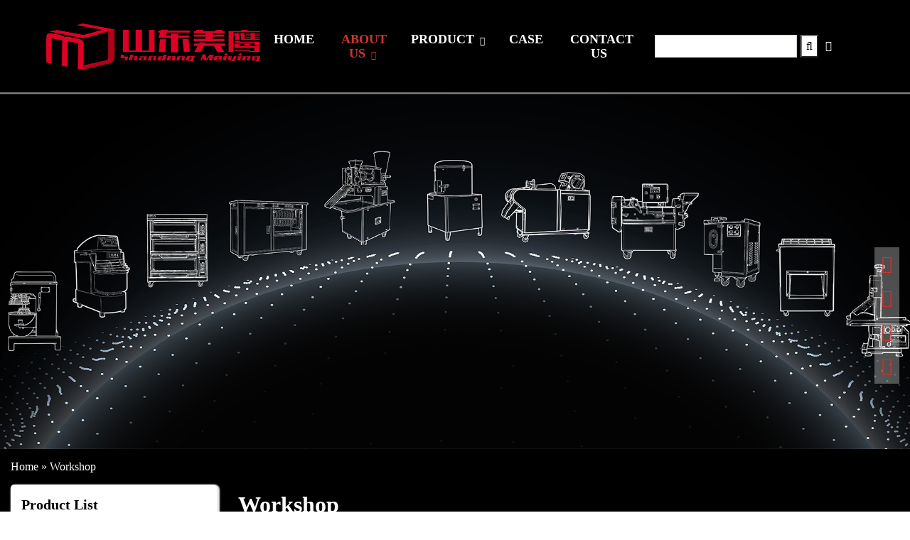

--- FILE ---
content_type: text/html; charset=UTF-8
request_url: https://sdmyfoodequipment.com/exhibition/?lang=es
body_size: 26570
content:
<!doctype html>
<html lang=&quot;en-US&quot;>
<head>
    <meta charset="UTF-8"/>
	<meta name="viewport" content="width=device-width, user-scalable=no, initial-scale=1.0, maximum-scale=1.0, minimum-scale=1.0">
    <link rel='canonical' href='https://sdmyfoodequipment.com/exhibition/?lang=es' />
	<!-- Optimized with WP Meteor v3.4.16 - https://wordpress.org/plugins/wp-meteor/ --><script data-wpmeteor-nooptimize="true" >var _wpmeteor={"exclude":true,"gdpr":true,"rdelay":86400000,"preload":true,"elementor-animations":true,"elementor-pp":true,"v":"3.4.16","rest_url":"https:\/\/sdmyfoodequipment.com\/wp-json\/"};(()=>{try{new MutationObserver(function(){}),new Promise(function(){}),Object.assign({},{}),document.fonts.ready.then(function(){})}catch{s="wpmeteordisable=1",i=document.location.href,i.match(/[?&]wpmeteordisable/)||(o="",i.indexOf("?")==-1?i.indexOf("#")==-1?o=i+"?"+s:o=i.replace("#","?"+s+"#"):i.indexOf("#")==-1?o=i+"&"+s:o=i.replace("#","&"+s+"#"),document.location.href=o)}var s,i,o;})();

</script><script data-wpmeteor-nooptimize="true" >(()=>{var v="addEventListener",ue="removeEventListener",p="getAttribute",L="setAttribute",pe="removeAttribute",N="hasAttribute",St="querySelector",F=St+"All",U="appendChild",Q="removeChild",fe="createElement",T="tagName",Ae="getOwnPropertyDescriptor",y="prototype",W="__lookupGetter__",Ee="__lookupSetter__",m="DOMContentLoaded",f="load",B="pageshow",me="error";var d=window,c=document,Te=c.documentElement;var $=console.error;var Ke=!0,X=class{constructor(){this.known=[]}init(){let t,n,s=(r,a)=>{if(Ke&&r&&r.fn&&!r.__wpmeteor){let o=function(i){return i===r?this:(c[v](m,l=>{i.call(c,r,l,"jQueryMock")}),this)};this.known.push([r,r.fn.ready,r.fn.init?.prototype?.ready]),r.fn.ready=o,r.fn.init?.prototype?.ready&&(r.fn.init.prototype.ready=o),r.__wpmeteor=!0}return r};window.jQuery||window.$,Object.defineProperty(window,"jQuery",{get(){return t},set(r){t=s(r,"jQuery")},configurable:!0}),Object.defineProperty(window,"$",{get(){return n},set(r){n=s(r,"$")},configurable:!0})}unmock(){this.known.forEach(([t,n,s])=>{t.fn.ready=n,t.fn.init?.prototype?.ready&&s&&(t.fn.init.prototype.ready=s)}),Ke=!1}};var ge="fpo:first-interaction",he="fpo:replay-captured-events";var Je="fpo:element-loaded",Se="fpo:images-loaded",M="fpo:the-end";var Z="click",V=window,Qe=V.addEventListener.bind(V),Xe=V.removeEventListener.bind(V),Ge="removeAttribute",ve="getAttribute",Gt="setAttribute",Ne=["touchstart","touchmove","touchend","touchcancel","keydown","wheel"],Ze=["mouseover","mouseout",Z],Nt=["touchstart","touchend","touchcancel","mouseover","mouseout",Z],R="data-wpmeteor-";var Ue="dispatchEvent",je=e=>{let t=new MouseEvent(Z,{view:e.view,bubbles:!0,cancelable:!0});return Object.defineProperty(t,"target",{writable:!1,value:e.target}),t},Be=class{static capture(){let t=!1,[,n,s]=`${window.Promise}`.split(/[\s[(){]+/s);if(V["__"+s+n])return;let r=[],a=o=>{if(o.target&&Ue in o.target){if(!o.isTrusted)return;if(o.cancelable&&!Ne.includes(o.type))try{o.preventDefault()}catch{}o.stopImmediatePropagation(),o.type===Z?r.push(je(o)):Nt.includes(o.type)&&r.push(o),o.target[Gt](R+o.type,!0),t||(t=!0,V[Ue](new CustomEvent(ge)))}};V.addEventListener(he,()=>{Ze.forEach(l=>Xe(l,a,{passive:!1,capture:!0})),Ne.forEach(l=>Xe(l,a,{passive:!0,capture:!0}));let o;for(;o=r.shift();){var i=o.target;i[ve](R+"touchstart")&&i[ve](R+"touchend")&&!i[ve](R+Z)?(i[ve](R+"touchmove")||r.push(je(o)),i[Ge](R+"touchstart"),i[Ge](R+"touchend")):i[Ge](R+o.type),i[Ue](o)}}),Ze.forEach(o=>Qe(o,a,{passive:!1,capture:!0})),Ne.forEach(o=>Qe(o,a,{passive:!0,capture:!0}))}};var et=Be;var j=class{constructor(){this.l=[]}emit(t,n=null){this.l[t]&&this.l[t].forEach(s=>s(n))}on(t,n){this.l[t]||=[],this.l[t].push(n)}off(t,n){this.l[t]=(this.l[t]||[]).filter(s=>s!==n)}};var D=new j;var ye=c[fe]("span");ye[L]("id","elementor-device-mode");ye[L]("class","elementor-screen-only");var Ut=!1,tt=()=>(Ut||c.body[U](ye),getComputedStyle(ye,":after").content.replace(/"/g,""));var rt=e=>e[p]("class")||"",nt=(e,t)=>e[L]("class",t),st=()=>{d[v](f,function(){let e=tt(),t=Math.max(Te.clientWidth||0,d.innerWidth||0),n=Math.max(Te.clientHeight||0,d.innerHeight||0),s=["_animation_"+e,"animation_"+e,"_animation","_animation","animation"];Array.from(c[F](".elementor-invisible")).forEach(r=>{let a=r.getBoundingClientRect();if(a.top+d.scrollY<=n&&a.left+d.scrollX<t)try{let i=JSON.parse(r[p]("data-settings"));if(i.trigger_source)return;let l=i._animation_delay||i.animation_delay||0,u,E;for(var o=0;o<s.length;o++)if(i[s[o]]){E=s[o],u=i[E];break}if(u){let q=rt(r),J=u==="none"?q:q+" animated "+u,At=setTimeout(()=>{nt(r,J.replace(/\belementor-invisible\b/,"")),s.forEach(Tt=>delete i[Tt]),r[L]("data-settings",JSON.stringify(i))},l);D.on("fi",()=>{clearTimeout(At),nt(r,rt(r).replace(new RegExp("\b"+u+"\b"),""))})}}catch(i){console.error(i)}})})};var ot="data-in-mega_smartmenus",it=()=>{let e=c[fe]("div");e.innerHTML='<span class="sub-arrow --wp-meteor"><i class="fa" aria-hidden="true"></i></span>';let t=e.firstChild,n=s=>{let r=[];for(;s=s.previousElementSibling;)r.push(s);return r};c[v](m,function(){Array.from(c[F](".pp-advanced-menu ul")).forEach(s=>{if(s[p](ot))return;(s[p]("class")||"").match(/\bmega-menu\b/)&&s[F]("ul").forEach(o=>{o[L](ot,!0)});let r=n(s),a=r.filter(o=>o).filter(o=>o[T]==="A").pop();if(a||(a=r.map(o=>Array.from(o[F]("a"))).filter(o=>o).flat().pop()),a){let o=t.cloneNode(!0);a[U](o),new MutationObserver(l=>{l.forEach(({addedNodes:u})=>{u.forEach(E=>{if(E.nodeType===1&&E[T]==="SPAN")try{a[Q](o)}catch{}})})}).observe(a,{childList:!0})}})})};var w="readystatechange",A="message";var Y="SCRIPT",g="data-wpmeteor-",b=Object.defineProperty,Ve=Object.defineProperties,P="javascript/blocked",Pe=/^\s*(application|text)\/javascript|module\s*$/i,mt="requestAnimationFrame",gt="requestIdleCallback",ie="setTimeout",Ie="__dynamic",I=d.constructor.name+"::",ce=c.constructor.name+"::",ht=function(e,t){t=t||d;for(var n=0;n<this.length;n++)e.call(t,this[n],n,this)};"NodeList"in d&&!NodeList[y].forEach&&(NodeList[y].forEach=ht);"HTMLCollection"in d&&!HTMLCollection[y].forEach&&(HTMLCollection[y].forEach=ht);_wpmeteor["elementor-animations"]&&st(),_wpmeteor["elementor-pp"]&&it();var _e=[],Le=[],ee=[],se=!1,k=[],h={},He=!1,Bt=0,H=c.visibilityState==="visible"?d[mt]:d[ie],vt=d[gt]||H;c[v]("visibilitychange",()=>{H=c.visibilityState==="visible"?d[mt]:d[ie],vt=d[gt]||H});var C=d[ie],De,z=["src","type"],x=Object,te="definePropert";x[te+"y"]=(e,t,n)=>{if(e===d&&["jQuery","onload"].indexOf(t)>=0||(e===c||e===c.body)&&["readyState","write","writeln","on"+w].indexOf(t)>=0)return["on"+w,"on"+f].indexOf(t)&&n.set&&(h["on"+w]=h["on"+w]||[],h["on"+w].push(n.set)),e;if(e instanceof HTMLScriptElement&&z.indexOf(t)>=0){if(!e[t+"__def"]){let s=x[Ae](e,t);b(e,t,{set(r){return e[t+"__set"]?e[t+"__set"].call(e,r):s.set.call(e,r)},get(){return e[t+"__get"]?e[t+"__get"].call(e):s.get.call(e)}}),e[t+"__def"]=!0}return n.get&&(e[t+"__get"]=n.get),n.set&&(e[t+"__set"]=n.set),e}return b(e,t,n)};x[te+"ies"]=(e,t)=>{for(let n in t)x[te+"y"](e,n,t[n]);for(let n of x.getOwnPropertySymbols(t))x[te+"y"](e,n,t[n]);return e};var qe=EventTarget[y][v],yt=EventTarget[y][ue],ae=qe.bind(c),Ct=yt.bind(c),G=qe.bind(d),_t=yt.bind(d),Lt=Document[y].createElement,le=Lt.bind(c),de=c.__proto__[W]("readyState").bind(c),ct="loading";b(c,"readyState",{get(){return ct},set(e){return ct=e}});var at=e=>k.filter(([t,,n],s)=>{if(!(e.indexOf(t.type)<0)){n||(n=t.target);try{let r=n.constructor.name+"::"+t.type;for(let a=0;a<h[r].length;a++)if(h[r][a]){let o=r+"::"+s+"::"+a;if(!xe[o])return!0}}catch{}}}).length,oe,xe={},K=e=>{k.forEach(([t,n,s],r)=>{if(!(e.indexOf(t.type)<0)){s||(s=t.target);try{let a=s.constructor.name+"::"+t.type;if((h[a]||[]).length)for(let o=0;o<h[a].length;o++){let i=h[a][o];if(i){let l=a+"::"+r+"::"+o;if(!xe[l]){xe[l]=!0,c.readyState=n,oe=a;try{Bt++,!i[y]||i[y].constructor===i?i.bind(s)(t):i(t)}catch(u){$(u,i)}oe=null}}}}catch(a){$(a)}}})};ae(m,e=>{k.push([new e.constructor(m,e),de(),c])});ae(w,e=>{k.push([new e.constructor(w,e),de(),c])});G(m,e=>{k.push([new e.constructor(m,e),de(),d])});G(f,e=>{He=!0,k.push([new e.constructor(f,e),de(),d]),O||K([m,w,A,f,B])});G(B,e=>{k.push([new e.constructor(B,e),de(),d]),O||K([m,w,A,f,B])});var wt=e=>{k.push([e,c.readyState,d])},Ot=d[W]("onmessage"),Rt=d[Ee]("onmessage"),Pt=()=>{_t(A,wt),(h[I+"message"]||[]).forEach(e=>{G(A,e)}),b(d,"onmessage",{get:Ot,set:Rt})};G(A,wt);var Dt=new X;Dt.init();var Fe=()=>{!O&&!se&&(O=!0,c.readyState="loading",H($e),H(S)),He||G(f,()=>{Fe()})};G(ge,()=>{Fe()});D.on(Se,()=>{Fe()});_wpmeteor.rdelay>=0&&et.capture();var re=[-1],Ce=e=>{re=re.filter(t=>t!==e.target),re.length||C(D.emit.bind(D,M))};var O=!1,S=()=>{let e=_e.shift();if(e)e[p](g+"src")?e[N]("async")||e[Ie]?(e.isConnected&&(re.push(e),setTimeout(Ce,1e3,{target:e})),Oe(e,Ce),C(S)):Oe(e,C.bind(null,S)):(e.origtype==P&&Oe(e),C(S));else if(Le.length)_e.push(...Le),Le.length=0,C(S);else if(at([m,w,A]))K([m,w,A]),C(S);else if(He)if(at([f,B,A]))K([f,B,A]),C(S);else if(re.length>1)vt(S);else if(ee.length)_e.push(...ee),ee.length=0,C(S);else{if(d.RocketLazyLoadScripts)try{RocketLazyLoadScripts.run()}catch(t){$(t)}c.readyState="complete",Pt(),Dt.unmock(),O=!1,se=!0,d[ie](()=>Ce({target:-1}))}else O=!1},xt=e=>{let t=le(Y),n=e.attributes;for(var s=n.length-1;s>=0;s--)n[s].name.startsWith(g)||t[L](n[s].name,n[s].value);let r=e[p](g+"type");r?t.type=r:t.type="text/javascript",(e.textContent||"").match(/^\s*class RocketLazyLoadScripts/)?t.textContent=e.textContent.replace(/^\s*class\s*RocketLazyLoadScripts/,"window.RocketLazyLoadScripts=class").replace("RocketLazyLoadScripts.run();",""):t.textContent=e.textContent;for(let a of["onload","onerror","onreadystatechange"])e[a]&&(t[a]=e[a]);return t},Oe=(e,t)=>{let n=e[p](g+"src");if(n){let s=qe.bind(e);e.isConnected&&t&&(s(f,t),s(me,t)),e.origtype=e[p](g+"type")||"text/javascript",e.origsrc=n,(!e.isConnected||e[N]("nomodule")||e.type&&!Pe.test(e.type))&&t&&t(new Event(f,{target:e}))}else e.origtype===P?(e.origtype=e[p](g+"type")||"text/javascript",e[pe]("integrity"),e.textContent=e.textContent+`
`):t&&t(new Event(f,{target:e}))},We=(e,t)=>{let n=(h[e]||[]).indexOf(t);if(n>=0)return h[e][n]=void 0,!0},lt=(e,t,...n)=>{if("HTMLDocument::"+m==oe&&e===m&&!t.toString().match(/jQueryMock/)){D.on(M,c[v].bind(c,e,t,...n));return}if(t&&(e===m||e===w)){let s=ce+e;h[s]=h[s]||[],h[s].push(t),se&&K([e]);return}return ae(e,t,...n)},dt=(e,t,...n)=>{if(e===m){let s=ce+e;We(s,t)}return Ct(e,t,...n)};Ve(c,{[v]:{get(){return lt},set(){return lt}},[ue]:{get(){return dt},set(){return dt}}});var ne=c.createDocumentFragment(),$e=()=>{ne.hasChildNodes()&&(c.head[U](ne),ne=c.createDocumentFragment())},ut={},we=e=>{if(e)try{let t=new URL(e,c.location.href),n=t.origin;if(n&&!ut[n]&&c.location.host!==t.host){let s=le("link");s.rel="preconnect",s.href=n,ne[U](s),ut[n]=!0,O&&H($e)}}catch{}},be={},kt=(e,t,n,s)=>{let r=le("link");r.rel=t?"modulepre"+f:"pre"+f,r.as="script",n&&r[L]("crossorigin",n),s&&r[L]("integrity",s);try{e=new URL(e,c.location.href).href}catch{}r.href=e,ne[U](r),be[e]=!0,O&&H($e)},ke=function(...e){let t=le(...e);if(!e||e[0].toUpperCase()!==Y||!O)return t;let n=t[L].bind(t),s=t[p].bind(t),r=t[pe].bind(t),a=t[N].bind(t),o=t[W]("attributes").bind(t);return z.forEach(i=>{let l=t[W](i).bind(t),u=t[Ee](i).bind(t);x[te+"y"](t,i,{set(E){return i==="type"&&E&&!Pe.test(E)?n(i,E):((i==="src"&&E||i==="type"&&E&&t.origsrc)&&n("type",P),E?n(g+i,E):r(g+i))},get(){let E=t[p](g+i);if(i==="src")try{return new URL(E,c.location.href).href}catch{}return E}}),b(t,"orig"+i,{set(E){return u(E)},get(){return l()}})}),t[L]=function(i,l){if(z.includes(i))return i==="type"&&l&&!Pe.test(l)?n(i,l):((i==="src"&&l||i==="type"&&l&&t.origsrc)&&n("type",P),l?n(g+i,l):r(g+i));n(i,l)},t[p]=function(i){let l=z.indexOf(i)>=0?s(g+i):s(i);if(i==="src")try{return new URL(l,c.location.href).href}catch{}return l},t[N]=function(i){return z.indexOf(i)>=0?a(g+i):a(i)},b(t,"attributes",{get(){return[...o()].filter(l=>l.name!=="type").map(l=>({name:l.name.match(new RegExp(g))?l.name.replace(g,""):l.name,value:l.value}))}}),t[Ie]=!0,t};Object.defineProperty(Document[y],"createElement",{set(e){e!==ke&&(De=e)},get(){return De||ke}});var Re=new Set,ze=new MutationObserver(e=>{e.forEach(({removedNodes:t,addedNodes:n,target:s})=>{t.forEach(r=>{r.nodeType===1&&Y===r[T]&&"origtype"in r&&Re.delete(r)}),n.forEach(r=>{if(r.nodeType===1)if(Y===r[T]){if("origtype"in r){if(r.origtype!==P)return}else if(r[p]("type")!==P)return;"origtype"in r||z.forEach(o=>{let i=r[W](o).bind(r),l=r[Ee](o).bind(r);b(r,"orig"+o,{set(u){return l(u)},get(){return i()}})});let a=r[p](g+"src");if(Re.has(r)&&$("Inserted twice",r),r.parentNode){Re.add(r);let o=r[p](g+"type");(a||"").match(/\/gtm.js\?/)||r[N]("async")||r[Ie]?(ee.push(r),we(a)):r[N]("defer")||o==="module"?(Le.push(r),we(a)):(a&&!r[N]("nomodule")&&!be[a]&&kt(a,o==="module",r[N]("crossorigin")&&r[p]("crossorigin"),r[p]("integrity")),_e.push(r))}else r[v](f,o=>o.target.parentNode[Q](o.target)),r[v](me,o=>o.target.parentNode[Q](o.target)),s[U](r)}else r[T]==="LINK"&&r[p]("as")==="script"&&(be[r[p]("href")]=!0)})})}),bt={childList:!0,subtree:!0};ze.observe(c.documentElement,bt);var Mt=HTMLElement[y].attachShadow;HTMLElement[y].attachShadow=function(e){let t=Mt.call(this,e);return e.mode==="open"&&ze.observe(t,bt),t};(()=>{let e=x[Ae](HTMLIFrameElement[y],"src");b(HTMLIFrameElement[y],"src",{get(){return this.dataset.fpoSrc?this.dataset.fpoSrc:e.get.call(this)},set(t){delete this.dataset.fpoSrc,e.set.call(this,t)}})})();D.on(M,()=>{(!De||De===ke)&&(Document[y].createElement=Lt,ze.disconnect()),dispatchEvent(new CustomEvent(he)),dispatchEvent(new CustomEvent(M))});var Me=e=>{let t,n;!c.currentScript||!c.currentScript.parentNode?(t=c.body,n=t.lastChild):(n=c.currentScript,t=n.parentNode);try{let s=le("div");s.innerHTML=e,Array.from(s.childNodes).forEach(r=>{r.nodeName===Y?t.insertBefore(xt(r),n):t.insertBefore(r,n)})}catch(s){$(s)}},pt=e=>Me(e+`
`);Ve(c,{write:{get(){return Me},set(e){return Me=e}},writeln:{get(){return pt},set(e){return pt=e}}});var ft=(e,t,...n)=>{if(I+m==oe&&e===m&&!t.toString().match(/jQueryMock/)){D.on(M,d[v].bind(d,e,t,...n));return}if(I+f==oe&&e===f){D.on(M,d[v].bind(d,e,t,...n));return}if(t&&(e===f||e===B||e===m||e===A&&!se)){let s=e===m?ce+e:I+e;h[s]=h[s]||[],h[s].push(t),se&&K([e]);return}return G(e,t,...n)},Et=(e,t,...n)=>{if(e===f||e===m||e===B){let s=e===m?ce+e:I+e;We(s,t)}return _t(e,t,...n)};Ve(d,{[v]:{get(){return ft},set(){return ft}},[ue]:{get(){return Et},set(){return Et}}});var Ye=e=>{let t;return{get(){return t},set(n){return t&&We(e,n),h[e]=h[e]||[],h[e].push(n),t=n}}};G(Je,e=>{let{target:t,event:n}=e.detail,s=t===d?c.body:t,r=s[p](g+"on"+n.type);s[pe](g+"on"+n.type);try{let a=new Function("event",r);t===d?d[v](f,a.bind(t,n)):a.call(t,n)}catch(a){console.err(a)}});{let e=Ye(I+f);b(d,"onload",e),ae(m,()=>{b(c.body,"onload",e)})}b(c,"onreadystatechange",Ye(ce+w));b(d,"onmessage",Ye(I+A));(()=>{let e=d.innerHeight,t=d.innerWidth,n=r=>{let o={"4g":1250,"3g":2500,"2g":2500}[(navigator.connection||{}).effectiveType]||0,i=r.getBoundingClientRect(),l={top:-1*e-o,left:-1*t-o,bottom:e+o,right:t+o};return!(i.left>=l.right||i.right<=l.left||i.top>=l.bottom||i.bottom<=l.top)},s=(r=!0)=>{let a=1,o=-1,i={},l=()=>{o++,--a||d[ie](D.emit.bind(D,Se),_wpmeteor.rdelay)};Array.from(c.getElementsByTagName("*")).forEach(u=>{let E,q,J;if(u[T]==="IMG"){let _=u.currentSrc||u.src;_&&!i[_]&&!_.match(/^data:/i)&&((u.loading||"").toLowerCase()!=="lazy"||n(u))&&(E=_)}else if(u[T]===Y)we(u[p](g+"src"));else if(u[T]==="LINK"&&u[p]("as")==="script"&&["pre"+f,"modulepre"+f].indexOf(u[p]("rel"))>=0)be[u[p]("href")]=!0;else if((q=d.getComputedStyle(u))&&(J=(q.backgroundImage||"").match(/^url\s*\((.*?)\)/i))&&(J||[]).length){let _=J[0].slice(4,-1).replace(/"/g,"");!i[_]&&!_.match(/^data:/i)&&(E=_)}if(E){i[E]=!0;let _=new Image;r&&(a++,_[v](f,l),_[v](me,l)),_.src=E}}),c.fonts.ready.then(()=>{l()})};_wpmeteor.rdelay===0?ae(m,s):G(f,s)})();})();
//1.0.42

</script><script  data-wpmeteor-nooptimize="true" data-cfasync="false" data-no-defer="1" data-no-minify="1" data-no-optimize="1">var ewww_webp_supported=!1;function check_webp_feature(A,e){var w;e=void 0!==e?e:function(){},ewww_webp_supported?e(ewww_webp_supported):((w=new Image).onload=function(){ewww_webp_supported=0<w.width&&0<w.height,e&&e(ewww_webp_supported)},w.onerror=function(){e&&e(!1)},w.src="data:image/webp;base64,"+{alpha:"UklGRkoAAABXRUJQVlA4WAoAAAAQAAAAAAAAAAAAQUxQSAwAAAARBxAR/Q9ERP8DAABWUDggGAAAABQBAJ0BKgEAAQAAAP4AAA3AAP7mtQAAAA=="}[A])}check_webp_feature("alpha");</script><script  data-wpmeteor-nooptimize="true" data-cfasync="false" data-no-defer="1" data-no-minify="1" data-no-optimize="1">var Arrive=function(c,w){"use strict";if(c.MutationObserver&&"undefined"!=typeof HTMLElement){var r,a=0,u=(r=HTMLElement.prototype.matches||HTMLElement.prototype.webkitMatchesSelector||HTMLElement.prototype.mozMatchesSelector||HTMLElement.prototype.msMatchesSelector,{matchesSelector:function(e,t){return e instanceof HTMLElement&&r.call(e,t)},addMethod:function(e,t,r){var a=e[t];e[t]=function(){return r.length==arguments.length?r.apply(this,arguments):"function"==typeof a?a.apply(this,arguments):void 0}},callCallbacks:function(e,t){t&&t.options.onceOnly&&1==t.firedElems.length&&(e=[e[0]]);for(var r,a=0;r=e[a];a++)r&&r.callback&&r.callback.call(r.elem,r.elem);t&&t.options.onceOnly&&1==t.firedElems.length&&t.me.unbindEventWithSelectorAndCallback.call(t.target,t.selector,t.callback)},checkChildNodesRecursively:function(e,t,r,a){for(var i,n=0;i=e[n];n++)r(i,t,a)&&a.push({callback:t.callback,elem:i}),0<i.childNodes.length&&u.checkChildNodesRecursively(i.childNodes,t,r,a)},mergeArrays:function(e,t){var r,a={};for(r in e)e.hasOwnProperty(r)&&(a[r]=e[r]);for(r in t)t.hasOwnProperty(r)&&(a[r]=t[r]);return a},toElementsArray:function(e){return e=void 0!==e&&("number"!=typeof e.length||e===c)?[e]:e}}),e=(l.prototype.addEvent=function(e,t,r,a){a={target:e,selector:t,options:r,callback:a,firedElems:[]};return this._beforeAdding&&this._beforeAdding(a),this._eventsBucket.push(a),a},l.prototype.removeEvent=function(e){for(var t,r=this._eventsBucket.length-1;t=this._eventsBucket[r];r--)e(t)&&(this._beforeRemoving&&this._beforeRemoving(t),(t=this._eventsBucket.splice(r,1))&&t.length&&(t[0].callback=null))},l.prototype.beforeAdding=function(e){this._beforeAdding=e},l.prototype.beforeRemoving=function(e){this._beforeRemoving=e},l),t=function(i,n){var o=new e,l=this,s={fireOnAttributesModification:!1};return o.beforeAdding(function(t){var e=t.target;e!==c.document&&e!==c||(e=document.getElementsByTagName("html")[0]);var r=new MutationObserver(function(e){n.call(this,e,t)}),a=i(t.options);r.observe(e,a),t.observer=r,t.me=l}),o.beforeRemoving(function(e){e.observer.disconnect()}),this.bindEvent=function(e,t,r){t=u.mergeArrays(s,t);for(var a=u.toElementsArray(this),i=0;i<a.length;i++)o.addEvent(a[i],e,t,r)},this.unbindEvent=function(){var r=u.toElementsArray(this);o.removeEvent(function(e){for(var t=0;t<r.length;t++)if(this===w||e.target===r[t])return!0;return!1})},this.unbindEventWithSelectorOrCallback=function(r){var a=u.toElementsArray(this),i=r,e="function"==typeof r?function(e){for(var t=0;t<a.length;t++)if((this===w||e.target===a[t])&&e.callback===i)return!0;return!1}:function(e){for(var t=0;t<a.length;t++)if((this===w||e.target===a[t])&&e.selector===r)return!0;return!1};o.removeEvent(e)},this.unbindEventWithSelectorAndCallback=function(r,a){var i=u.toElementsArray(this);o.removeEvent(function(e){for(var t=0;t<i.length;t++)if((this===w||e.target===i[t])&&e.selector===r&&e.callback===a)return!0;return!1})},this},i=new function(){var s={fireOnAttributesModification:!1,onceOnly:!1,existing:!1};function n(e,t,r){return!(!u.matchesSelector(e,t.selector)||(e._id===w&&(e._id=a++),-1!=t.firedElems.indexOf(e._id)))&&(t.firedElems.push(e._id),!0)}var c=(i=new t(function(e){var t={attributes:!1,childList:!0,subtree:!0};return e.fireOnAttributesModification&&(t.attributes=!0),t},function(e,i){e.forEach(function(e){var t=e.addedNodes,r=e.target,a=[];null!==t&&0<t.length?u.checkChildNodesRecursively(t,i,n,a):"attributes"===e.type&&n(r,i)&&a.push({callback:i.callback,elem:r}),u.callCallbacks(a,i)})})).bindEvent;return i.bindEvent=function(e,t,r){t=void 0===r?(r=t,s):u.mergeArrays(s,t);var a=u.toElementsArray(this);if(t.existing){for(var i=[],n=0;n<a.length;n++)for(var o=a[n].querySelectorAll(e),l=0;l<o.length;l++)i.push({callback:r,elem:o[l]});if(t.onceOnly&&i.length)return r.call(i[0].elem,i[0].elem);setTimeout(u.callCallbacks,1,i)}c.call(this,e,t,r)},i},o=new function(){var a={};function i(e,t){return u.matchesSelector(e,t.selector)}var n=(o=new t(function(){return{childList:!0,subtree:!0}},function(e,r){e.forEach(function(e){var t=e.removedNodes,e=[];null!==t&&0<t.length&&u.checkChildNodesRecursively(t,r,i,e),u.callCallbacks(e,r)})})).bindEvent;return o.bindEvent=function(e,t,r){t=void 0===r?(r=t,a):u.mergeArrays(a,t),n.call(this,e,t,r)},o};d(HTMLElement.prototype),d(NodeList.prototype),d(HTMLCollection.prototype),d(HTMLDocument.prototype),d(Window.prototype);var n={};return s(i,n,"unbindAllArrive"),s(o,n,"unbindAllLeave"),n}function l(){this._eventsBucket=[],this._beforeAdding=null,this._beforeRemoving=null}function s(e,t,r){u.addMethod(t,r,e.unbindEvent),u.addMethod(t,r,e.unbindEventWithSelectorOrCallback),u.addMethod(t,r,e.unbindEventWithSelectorAndCallback)}function d(e){e.arrive=i.bindEvent,s(i,e,"unbindArrive"),e.leave=o.bindEvent,s(o,e,"unbindLeave")}}(window,void 0),ewww_webp_supported=!1;function check_webp_feature(e,t){var r;ewww_webp_supported?t(ewww_webp_supported):((r=new Image).onload=function(){ewww_webp_supported=0<r.width&&0<r.height,t(ewww_webp_supported)},r.onerror=function(){t(!1)},r.src="data:image/webp;base64,"+{alpha:"UklGRkoAAABXRUJQVlA4WAoAAAAQAAAAAAAAAAAAQUxQSAwAAAARBxAR/Q9ERP8DAABWUDggGAAAABQBAJ0BKgEAAQAAAP4AAA3AAP7mtQAAAA==",animation:"UklGRlIAAABXRUJQVlA4WAoAAAASAAAAAAAAAAAAQU5JTQYAAAD/////AABBTk1GJgAAAAAAAAAAAAAAAAAAAGQAAABWUDhMDQAAAC8AAAAQBxAREYiI/gcA"}[e])}function ewwwLoadImages(e){if(e){for(var t=document.querySelectorAll(".batch-image img, .image-wrapper a, .ngg-pro-masonry-item a, .ngg-galleria-offscreen-seo-wrapper a"),r=0,a=t.length;r<a;r++)ewwwAttr(t[r],"data-src",t[r].getAttribute("data-webp")),ewwwAttr(t[r],"data-thumbnail",t[r].getAttribute("data-webp-thumbnail"));for(var i=document.querySelectorAll("div.woocommerce-product-gallery__image"),r=0,a=i.length;r<a;r++)ewwwAttr(i[r],"data-thumb",i[r].getAttribute("data-webp-thumb"))}for(var n=document.querySelectorAll("video"),r=0,a=n.length;r<a;r++)ewwwAttr(n[r],"poster",e?n[r].getAttribute("data-poster-webp"):n[r].getAttribute("data-poster-image"));for(var o,l=document.querySelectorAll("img.ewww_webp_lazy_load"),r=0,a=l.length;r<a;r++)e&&(ewwwAttr(l[r],"data-lazy-srcset",l[r].getAttribute("data-lazy-srcset-webp")),ewwwAttr(l[r],"data-srcset",l[r].getAttribute("data-srcset-webp")),ewwwAttr(l[r],"data-lazy-src",l[r].getAttribute("data-lazy-src-webp")),ewwwAttr(l[r],"data-src",l[r].getAttribute("data-src-webp")),ewwwAttr(l[r],"data-orig-file",l[r].getAttribute("data-webp-orig-file")),ewwwAttr(l[r],"data-medium-file",l[r].getAttribute("data-webp-medium-file")),ewwwAttr(l[r],"data-large-file",l[r].getAttribute("data-webp-large-file")),null!=(o=l[r].getAttribute("srcset"))&&!1!==o&&o.includes("R0lGOD")&&ewwwAttr(l[r],"src",l[r].getAttribute("data-lazy-src-webp"))),l[r].className=l[r].className.replace(/\bewww_webp_lazy_load\b/,"");for(var s=document.querySelectorAll(".ewww_webp"),r=0,a=s.length;r<a;r++)e?(ewwwAttr(s[r],"srcset",s[r].getAttribute("data-srcset-webp")),ewwwAttr(s[r],"src",s[r].getAttribute("data-src-webp")),ewwwAttr(s[r],"data-orig-file",s[r].getAttribute("data-webp-orig-file")),ewwwAttr(s[r],"data-medium-file",s[r].getAttribute("data-webp-medium-file")),ewwwAttr(s[r],"data-large-file",s[r].getAttribute("data-webp-large-file")),ewwwAttr(s[r],"data-large_image",s[r].getAttribute("data-webp-large_image")),ewwwAttr(s[r],"data-src",s[r].getAttribute("data-webp-src"))):(ewwwAttr(s[r],"srcset",s[r].getAttribute("data-srcset-img")),ewwwAttr(s[r],"src",s[r].getAttribute("data-src-img"))),s[r].className=s[r].className.replace(/\bewww_webp\b/,"ewww_webp_loaded");window.jQuery&&jQuery.fn.isotope&&jQuery.fn.imagesLoaded&&(jQuery(".fusion-posts-container-infinite").imagesLoaded(function(){jQuery(".fusion-posts-container-infinite").hasClass("isotope")&&jQuery(".fusion-posts-container-infinite").isotope()}),jQuery(".fusion-portfolio:not(.fusion-recent-works) .fusion-portfolio-wrapper").imagesLoaded(function(){jQuery(".fusion-portfolio:not(.fusion-recent-works) .fusion-portfolio-wrapper").isotope()}))}function ewwwWebPInit(e){ewwwLoadImages(e),ewwwNggLoadGalleries(e),document.arrive(".ewww_webp",function(){ewwwLoadImages(e)}),document.arrive(".ewww_webp_lazy_load",function(){ewwwLoadImages(e)}),document.arrive("videos",function(){ewwwLoadImages(e)}),"loading"==document.readyState?document.addEventListener("DOMContentLoaded",ewwwJSONParserInit):("undefined"!=typeof galleries&&ewwwNggParseGalleries(e),ewwwWooParseVariations(e))}function ewwwAttr(e,t,r){null!=r&&!1!==r&&e.setAttribute(t,r)}function ewwwJSONParserInit(){"undefined"!=typeof galleries&&check_webp_feature("alpha",ewwwNggParseGalleries),check_webp_feature("alpha",ewwwWooParseVariations)}function ewwwWooParseVariations(e){if(e)for(var t=document.querySelectorAll("form.variations_form"),r=0,a=t.length;r<a;r++){var i=t[r].getAttribute("data-product_variations"),n=!1;try{for(var o in i=JSON.parse(i))void 0!==i[o]&&void 0!==i[o].image&&(void 0!==i[o].image.src_webp&&(i[o].image.src=i[o].image.src_webp,n=!0),void 0!==i[o].image.srcset_webp&&(i[o].image.srcset=i[o].image.srcset_webp,n=!0),void 0!==i[o].image.full_src_webp&&(i[o].image.full_src=i[o].image.full_src_webp,n=!0),void 0!==i[o].image.gallery_thumbnail_src_webp&&(i[o].image.gallery_thumbnail_src=i[o].image.gallery_thumbnail_src_webp,n=!0),void 0!==i[o].image.thumb_src_webp&&(i[o].image.thumb_src=i[o].image.thumb_src_webp,n=!0));n&&ewwwAttr(t[r],"data-product_variations",JSON.stringify(i))}catch(e){}}}function ewwwNggParseGalleries(e){if(e)for(var t in galleries){var r=galleries[t];galleries[t].images_list=ewwwNggParseImageList(r.images_list)}}function ewwwNggLoadGalleries(e){e&&document.addEventListener("ngg.galleria.themeadded",function(e,t){window.ngg_galleria._create_backup=window.ngg_galleria.create,window.ngg_galleria.create=function(e,t){var r=$(e).data("id");return galleries["gallery_"+r].images_list=ewwwNggParseImageList(galleries["gallery_"+r].images_list),window.ngg_galleria._create_backup(e,t)}})}function ewwwNggParseImageList(e){for(var t in e){var r=e[t];if(void 0!==r["image-webp"]&&(e[t].image=r["image-webp"],delete e[t]["image-webp"]),void 0!==r["thumb-webp"]&&(e[t].thumb=r["thumb-webp"],delete e[t]["thumb-webp"]),void 0!==r.full_image_webp&&(e[t].full_image=r.full_image_webp,delete e[t].full_image_webp),void 0!==r.srcsets)for(var a in r.srcsets)nggSrcset=r.srcsets[a],void 0!==r.srcsets[a+"-webp"]&&(e[t].srcsets[a]=r.srcsets[a+"-webp"],delete e[t].srcsets[a+"-webp"]);if(void 0!==r.full_srcsets)for(var i in r.full_srcsets)nggFSrcset=r.full_srcsets[i],void 0!==r.full_srcsets[i+"-webp"]&&(e[t].full_srcsets[i]=r.full_srcsets[i+"-webp"],delete e[t].full_srcsets[i+"-webp"])}return e}check_webp_feature("alpha",ewwwWebPInit);</script><title>Workshop &#8211; Shandong Meiying Food Machinery Co., Ltd.</title>
<meta name='robots' content='max-image-preview:large' />
<link rel='dns-prefetch' href='//sdmyfoodequipment.com' />
<link rel='dns-prefetch' href='//www.googletagmanager.com' />
<style id='wp-img-auto-sizes-contain-inline-css' type='text/css'>
img:is([sizes=auto i],[sizes^="auto," i]){contain-intrinsic-size:3000px 1500px}
/*# sourceURL=wp-img-auto-sizes-contain-inline-css */
</style>
<link rel='stylesheet' id='zionbuilder-post-1364-css' href='https://sdmyfoodequipment.com/wp-content/uploads/zionbuilder/cache/post-1364.css?ver=1768074143' type='text/css' media='all' />
<link rel='stylesheet' id='zionbuilder-post-1365-css' href='https://sdmyfoodequipment.com/wp-content/uploads/zionbuilder/cache/post-1365.css?ver=1768074143' type='text/css' media='all' />
<link rel='stylesheet' id='zionbuilder-post-874-css' href='https://sdmyfoodequipment.com/wp-content/uploads/zionbuilder/cache/post-874.css?ver=1768074144' type='text/css' media='all' />
<link rel='stylesheet' id='zionbuilder-global-css-css' href='https://sdmyfoodequipment.com/wp-content/uploads/zionbuilder/cache/dynamic_css.css?ver=1768074140' type='text/css' media='all' />

<!-- Google tag (gtag.js) snippet added by Site Kit -->

<!-- Google Analytics snippet added by Site Kit -->
<script   type="text/javascript" src="https://www.googletagmanager.com/gtag/js?id=GT-PLVQ76SK" id="google_gtagjs-js" async></script>
<script  type="javascript/blocked" data-wpmeteor-type="text/javascript"  id="google_gtagjs-js-after">
/* <![CDATA[ */
window.dataLayer = window.dataLayer || [];function gtag(){dataLayer.push(arguments);}
gtag("set","linker",{"domains":["sdmyfoodequipment.com"]});
gtag("js", new Date());
gtag("set", "developer_id.dZTNiMT", true);
gtag("config", "GT-PLVQ76SK");
 window._googlesitekit = window._googlesitekit || {}; window._googlesitekit.throttledEvents = []; window._googlesitekit.gtagEvent = (name, data) => { var key = JSON.stringify( { name, data } ); if ( !! window._googlesitekit.throttledEvents[ key ] ) { return; } window._googlesitekit.throttledEvents[ key ] = true; setTimeout( () => { delete window._googlesitekit.throttledEvents[ key ]; }, 5 ); gtag( "event", name, { ...data, event_source: "site-kit" } ); }; 
//# sourceURL=google_gtagjs-js-after
/* ]]> */
</script>

<!-- End Google tag (gtag.js) snippet added by Site Kit -->
<link rel="canonical" href="https://sdmyfoodequipment.com/exhibition/" />
<link rel='shortlink' href='https://sdmyfoodequipment.com/?p=874' />
<meta name="generator" content="Site Kit by Google 1.157.0" /><meta name="keywords" content="" /><meta name="description" content="" /><meta name="google-site-verification" content="CNKHudm24Ql9kmebgYkk5-NUrpw-9k1L5MaAkJAVx2w"><style>.wp-block-gallery.is-cropped .blocks-gallery-item picture{height:100%;width:100%;}</style><link rel="icon" href="/wp-content/uploads/2021/08/meiyingxiaobiao.png" sizes="32x32" />
<link rel="icon" href="/wp-content/uploads/2021/08/meiyingxiaobiao.png" sizes="192x192" />
<link rel="apple-touch-icon" href="/wp-content/uploads/2021/08/meiyingxiaobiao.png" />
<meta name="msapplication-TileImage" content="/wp-content/uploads/2021/08/meiyingxiaobiao.png" />
        <script  type="javascript/blocked" data-wpmeteor-type="text/javascript" >
            var zbInquiryFormsConfig = {
                'cgyQueryService': 'https://productquery.mysiluzan.com/productquery/',
                'siteGuid': 'sdmy6783',
                'zbInquiryFormsLang': {"heart":"heart","star":"star","car":"car","tree":"tree","bicycle":"bicycle","ship":"ship","train":"train","umbrella":"umbrella","truck":"truck","bell":"bell","phone":"phone","trophy":"trophy","plane":"plane","gift":"gift","pencil":"pencil","camera":"camera","book":"book","headphones":"headphones","glass":"glass","bug":"bug","Not a valid e-mail address!":"Not a valid e-mail address!","Please enter full information":"Please enter full information","Failed to post product query with error status":"Failed to post product query with error status","message":"message","Message":"Message","Getting Product Information":"Getting Product Information","Invalid Captcha. Please refresh the verification code and prove yourself to be human.":"Invalid Captcha. Please refresh the verification code and prove yourself to be human.","SEND":"SEND","Please fill in your email address":"Please fill in your email address","Not a valid phone number! No spaces between numbers.":"Not a valid phone number! No spaces between numbers.","Please select a verification code":"Please select a verification code","Expired Captcha. Please refresh the verification code and prove yourself to be human.":"Expired Captcha. Please refresh the verification code and prove yourself to be human.","Thank you for your query,  we'll get back to you soon!":"Thank you for your query, we'll get back to you soon!","Submit":"Submit","Captcha":"Captcha","Please fill in the correct email address":"Please fill in the correct email address","Please provide the correct phone number":"Please provide the correct phone number","Verification code error":"Verification code error","Please prove you are human by selecting the":"Please prove you are human by selecting the"}            }
        </script>
		<!-- Google tag (gtag.js) -->
<script   async src="https://www.googletagmanager.com/gtag/js?id=AW-17470838975"></script>
<script  type="javascript/blocked" data-wpmeteor-type="text/javascript" >
  window.dataLayer = window.dataLayer || [];
  function gtag(){dataLayer.push(arguments);}
  gtag('js', new Date());

  gtag('config', 'AW-17470838975');
</script>


<!-- Global site tag (gtag.js) - Google Analytics -->
<script   async src="https://www.googletagmanager.com/gtag/js?id=G-WS73M06RR8"></script>
<script  type="javascript/blocked" data-wpmeteor-type="text/javascript" >
  window.dataLayer = window.dataLayer || [];
  function gtag(){dataLayer.push(arguments);}
  gtag('js', new Date());

  gtag('config', 'G-WS73M06RR8');
</script>

<!-- Google Tag Manager -->
<script  data-wpmeteor-nooptimize="true">(function(w,d,s,l,i){w[l]=w[l]||[];w[l].push({'gtm.start':
new Date().getTime(),event:'gtm.js'});var f=d.getElementsByTagName(s)[0],
j=d.createElement(s),dl=l!='dataLayer'?'&l='+l:'';j.async=true;j.src=
'https://www.googletagmanager.com/gtm.js?id='+i+dl;f.parentNode.insertBefore(j,f);
})(window,document,'script','dataLayer','GTM-W3933MN');</script>
<!-- End Google Tag Manager -->

<script  type="javascript/blocked" data-wpmeteor-type="text/javascript" >
    (function(c,l,a,r,i,t,y){
        c[a]=c[a]||function(){(c[a].q=c[a].q||[]).push(arguments)};
        t=l.createElement(r);t.async=1;t.src="https://www.clarity.ms/tag/"+i;
        y=l.getElementsByTagName(r)[0];y.parentNode.insertBefore(t,y);
    })(window, document, "clarity", "script", "8h7wz9tu0b");
</script>

<!-- Global site tag (gtag.js) - Google Analytics -->
<script   async src="https://www.googletagmanager.com/gtag/js?id=UA-206381996-1"></script>
<script  type="javascript/blocked" data-wpmeteor-type="text/javascript" >
  window.dataLayer = window.dataLayer || [];
  function gtag(){dataLayer.push(arguments);}
  gtag('js', new Date());

  gtag('config', 'UA-206381996-1');
</script>

<script  type="javascript/blocked" data-wpmeteor-type="text/javascript" >
    window.addEventListener('load', function () {
        if (window.location.href.includes("/success-inquiry")) {
            gtag('event', 'conversion', { 'send_to': 'AW-17470838975/sHbrCMOhhdcbEL-x34pB' });
        }
    })
</script>

<script  type="javascript/blocked" data-wpmeteor-type="text/javascript" >
    window.addEventListener('load', function(event){
        document.querySelectorAll('[aria-label="Chat widget"]').forEach(function(e){
            e.addEventListener('click', function(e){
                gtag('event', 'conversion', { 'send_to': 'AW-17470838975/A5ndCJmmw9cbEL-x34pB' });
            });
        });
    });
</script>


<!-- Google tag (gtag.js) -->
<script   async src="https://www.googletagmanager.com/gtag/js?id=G-4NP9NZZW1E"></script>
<script  type="javascript/blocked" data-wpmeteor-type="text/javascript" >
  window.dataLayer = window.dataLayer || [];
  function gtag(){dataLayer.push(arguments);}
  gtag('js', new Date());

  gtag('config', 'G-4NP9NZZW1E');
</script><style id='global-styles-inline-css' type='text/css'>
:root{--wp--preset--aspect-ratio--square: 1;--wp--preset--aspect-ratio--4-3: 4/3;--wp--preset--aspect-ratio--3-4: 3/4;--wp--preset--aspect-ratio--3-2: 3/2;--wp--preset--aspect-ratio--2-3: 2/3;--wp--preset--aspect-ratio--16-9: 16/9;--wp--preset--aspect-ratio--9-16: 9/16;--wp--preset--color--black: #000000;--wp--preset--color--cyan-bluish-gray: #abb8c3;--wp--preset--color--white: #ffffff;--wp--preset--color--pale-pink: #f78da7;--wp--preset--color--vivid-red: #cf2e2e;--wp--preset--color--luminous-vivid-orange: #ff6900;--wp--preset--color--luminous-vivid-amber: #fcb900;--wp--preset--color--light-green-cyan: #7bdcb5;--wp--preset--color--vivid-green-cyan: #00d084;--wp--preset--color--pale-cyan-blue: #8ed1fc;--wp--preset--color--vivid-cyan-blue: #0693e3;--wp--preset--color--vivid-purple: #9b51e0;--wp--preset--gradient--vivid-cyan-blue-to-vivid-purple: linear-gradient(135deg,rgb(6,147,227) 0%,rgb(155,81,224) 100%);--wp--preset--gradient--light-green-cyan-to-vivid-green-cyan: linear-gradient(135deg,rgb(122,220,180) 0%,rgb(0,208,130) 100%);--wp--preset--gradient--luminous-vivid-amber-to-luminous-vivid-orange: linear-gradient(135deg,rgb(252,185,0) 0%,rgb(255,105,0) 100%);--wp--preset--gradient--luminous-vivid-orange-to-vivid-red: linear-gradient(135deg,rgb(255,105,0) 0%,rgb(207,46,46) 100%);--wp--preset--gradient--very-light-gray-to-cyan-bluish-gray: linear-gradient(135deg,rgb(238,238,238) 0%,rgb(169,184,195) 100%);--wp--preset--gradient--cool-to-warm-spectrum: linear-gradient(135deg,rgb(74,234,220) 0%,rgb(151,120,209) 20%,rgb(207,42,186) 40%,rgb(238,44,130) 60%,rgb(251,105,98) 80%,rgb(254,248,76) 100%);--wp--preset--gradient--blush-light-purple: linear-gradient(135deg,rgb(255,206,236) 0%,rgb(152,150,240) 100%);--wp--preset--gradient--blush-bordeaux: linear-gradient(135deg,rgb(254,205,165) 0%,rgb(254,45,45) 50%,rgb(107,0,62) 100%);--wp--preset--gradient--luminous-dusk: linear-gradient(135deg,rgb(255,203,112) 0%,rgb(199,81,192) 50%,rgb(65,88,208) 100%);--wp--preset--gradient--pale-ocean: linear-gradient(135deg,rgb(255,245,203) 0%,rgb(182,227,212) 50%,rgb(51,167,181) 100%);--wp--preset--gradient--electric-grass: linear-gradient(135deg,rgb(202,248,128) 0%,rgb(113,206,126) 100%);--wp--preset--gradient--midnight: linear-gradient(135deg,rgb(2,3,129) 0%,rgb(40,116,252) 100%);--wp--preset--font-size--small: 13px;--wp--preset--font-size--medium: 20px;--wp--preset--font-size--large: 36px;--wp--preset--font-size--x-large: 42px;--wp--preset--spacing--20: 0.44rem;--wp--preset--spacing--30: 0.67rem;--wp--preset--spacing--40: 1rem;--wp--preset--spacing--50: 1.5rem;--wp--preset--spacing--60: 2.25rem;--wp--preset--spacing--70: 3.38rem;--wp--preset--spacing--80: 5.06rem;--wp--preset--shadow--natural: 6px 6px 9px rgba(0, 0, 0, 0.2);--wp--preset--shadow--deep: 12px 12px 50px rgba(0, 0, 0, 0.4);--wp--preset--shadow--sharp: 6px 6px 0px rgba(0, 0, 0, 0.2);--wp--preset--shadow--outlined: 6px 6px 0px -3px rgb(255, 255, 255), 6px 6px rgb(0, 0, 0);--wp--preset--shadow--crisp: 6px 6px 0px rgb(0, 0, 0);}:where(.is-layout-flex){gap: 0.5em;}:where(.is-layout-grid){gap: 0.5em;}body .is-layout-flex{display: flex;}.is-layout-flex{flex-wrap: wrap;align-items: center;}.is-layout-flex > :is(*, div){margin: 0;}body .is-layout-grid{display: grid;}.is-layout-grid > :is(*, div){margin: 0;}:where(.wp-block-columns.is-layout-flex){gap: 2em;}:where(.wp-block-columns.is-layout-grid){gap: 2em;}:where(.wp-block-post-template.is-layout-flex){gap: 1.25em;}:where(.wp-block-post-template.is-layout-grid){gap: 1.25em;}.has-black-color{color: var(--wp--preset--color--black) !important;}.has-cyan-bluish-gray-color{color: var(--wp--preset--color--cyan-bluish-gray) !important;}.has-white-color{color: var(--wp--preset--color--white) !important;}.has-pale-pink-color{color: var(--wp--preset--color--pale-pink) !important;}.has-vivid-red-color{color: var(--wp--preset--color--vivid-red) !important;}.has-luminous-vivid-orange-color{color: var(--wp--preset--color--luminous-vivid-orange) !important;}.has-luminous-vivid-amber-color{color: var(--wp--preset--color--luminous-vivid-amber) !important;}.has-light-green-cyan-color{color: var(--wp--preset--color--light-green-cyan) !important;}.has-vivid-green-cyan-color{color: var(--wp--preset--color--vivid-green-cyan) !important;}.has-pale-cyan-blue-color{color: var(--wp--preset--color--pale-cyan-blue) !important;}.has-vivid-cyan-blue-color{color: var(--wp--preset--color--vivid-cyan-blue) !important;}.has-vivid-purple-color{color: var(--wp--preset--color--vivid-purple) !important;}.has-black-background-color{background-color: var(--wp--preset--color--black) !important;}.has-cyan-bluish-gray-background-color{background-color: var(--wp--preset--color--cyan-bluish-gray) !important;}.has-white-background-color{background-color: var(--wp--preset--color--white) !important;}.has-pale-pink-background-color{background-color: var(--wp--preset--color--pale-pink) !important;}.has-vivid-red-background-color{background-color: var(--wp--preset--color--vivid-red) !important;}.has-luminous-vivid-orange-background-color{background-color: var(--wp--preset--color--luminous-vivid-orange) !important;}.has-luminous-vivid-amber-background-color{background-color: var(--wp--preset--color--luminous-vivid-amber) !important;}.has-light-green-cyan-background-color{background-color: var(--wp--preset--color--light-green-cyan) !important;}.has-vivid-green-cyan-background-color{background-color: var(--wp--preset--color--vivid-green-cyan) !important;}.has-pale-cyan-blue-background-color{background-color: var(--wp--preset--color--pale-cyan-blue) !important;}.has-vivid-cyan-blue-background-color{background-color: var(--wp--preset--color--vivid-cyan-blue) !important;}.has-vivid-purple-background-color{background-color: var(--wp--preset--color--vivid-purple) !important;}.has-black-border-color{border-color: var(--wp--preset--color--black) !important;}.has-cyan-bluish-gray-border-color{border-color: var(--wp--preset--color--cyan-bluish-gray) !important;}.has-white-border-color{border-color: var(--wp--preset--color--white) !important;}.has-pale-pink-border-color{border-color: var(--wp--preset--color--pale-pink) !important;}.has-vivid-red-border-color{border-color: var(--wp--preset--color--vivid-red) !important;}.has-luminous-vivid-orange-border-color{border-color: var(--wp--preset--color--luminous-vivid-orange) !important;}.has-luminous-vivid-amber-border-color{border-color: var(--wp--preset--color--luminous-vivid-amber) !important;}.has-light-green-cyan-border-color{border-color: var(--wp--preset--color--light-green-cyan) !important;}.has-vivid-green-cyan-border-color{border-color: var(--wp--preset--color--vivid-green-cyan) !important;}.has-pale-cyan-blue-border-color{border-color: var(--wp--preset--color--pale-cyan-blue) !important;}.has-vivid-cyan-blue-border-color{border-color: var(--wp--preset--color--vivid-cyan-blue) !important;}.has-vivid-purple-border-color{border-color: var(--wp--preset--color--vivid-purple) !important;}.has-vivid-cyan-blue-to-vivid-purple-gradient-background{background: var(--wp--preset--gradient--vivid-cyan-blue-to-vivid-purple) !important;}.has-light-green-cyan-to-vivid-green-cyan-gradient-background{background: var(--wp--preset--gradient--light-green-cyan-to-vivid-green-cyan) !important;}.has-luminous-vivid-amber-to-luminous-vivid-orange-gradient-background{background: var(--wp--preset--gradient--luminous-vivid-amber-to-luminous-vivid-orange) !important;}.has-luminous-vivid-orange-to-vivid-red-gradient-background{background: var(--wp--preset--gradient--luminous-vivid-orange-to-vivid-red) !important;}.has-very-light-gray-to-cyan-bluish-gray-gradient-background{background: var(--wp--preset--gradient--very-light-gray-to-cyan-bluish-gray) !important;}.has-cool-to-warm-spectrum-gradient-background{background: var(--wp--preset--gradient--cool-to-warm-spectrum) !important;}.has-blush-light-purple-gradient-background{background: var(--wp--preset--gradient--blush-light-purple) !important;}.has-blush-bordeaux-gradient-background{background: var(--wp--preset--gradient--blush-bordeaux) !important;}.has-luminous-dusk-gradient-background{background: var(--wp--preset--gradient--luminous-dusk) !important;}.has-pale-ocean-gradient-background{background: var(--wp--preset--gradient--pale-ocean) !important;}.has-electric-grass-gradient-background{background: var(--wp--preset--gradient--electric-grass) !important;}.has-midnight-gradient-background{background: var(--wp--preset--gradient--midnight) !important;}.has-small-font-size{font-size: var(--wp--preset--font-size--small) !important;}.has-medium-font-size{font-size: var(--wp--preset--font-size--medium) !important;}.has-large-font-size{font-size: var(--wp--preset--font-size--large) !important;}.has-x-large-font-size{font-size: var(--wp--preset--font-size--x-large) !important;}
/*# sourceURL=global-styles-inline-css */
</style>
</head>
<body class="wp-singular page-template-default page page-id-874 wp-custom-logo wp-theme-equipment001 zb">
<script data-cfasync="false" data-no-defer="1" data-no-minify="1" data-no-optimize="1">if(typeof ewww_webp_supported==="undefined"){var ewww_webp_supported=!1}if(ewww_webp_supported){document.body.classList.add("webp-support")}</script>
<!-- Google Tag Manager (noscript) -->
<noscript><iframe src="https://www.googletagmanager.com/ns.html?id=GTM-W3933MN" height="0" width="0" style="display:none;visibility:hidden"></iframe></noscript>
<!-- End Google Tag Manager (noscript) -->

<!--Start of Tawk.to Script-->
<script  type="javascript/blocked" data-wpmeteor-type="text/javascript" >
var Tawk_API=Tawk_API||{}, Tawk_LoadStart=new Date();
(function(){
var s1=document.createElement("script"),s0=document.getElementsByTagName("script")[0];
s1.async=true;
s1.src='https://embed.tawk.to/68776aa1511d08190afe3039/1jebjhm55';
s1.charset='UTF-8';
s1.setAttribute('crossorigin','*');
s0.parentNode.insertBefore(s1,s0);
})();
</script>
<!--End of Tawk.to Script-->
<div id="uid2111018381421" class="zb-column zb-element zb-el-zionColumn" data-selector_open="" data-selector_close=""><div id="uid2111018381422" class="zb-element zb-el-hamburger">         <span class="zb-hamburger-main" id="mobile_h">
		    <span></span>
		    <span></span>   
		    <span></span>
		 <script  type="javascript/blocked" data-wpmeteor-type="text/javascript" >window.document.getElementById('uid2111018381422').addEventListener('click',function (e){e.target.classList.toggle('zb-hamburger-expend')})</script>
		 </span></div><div id="uid2111018381423" class="zb-element zb-el-zionImage"><a ><img width="2500" height="648" src="/wp-content/uploads/2021/08/meiyinglogo.png" class="attachment-full size-full" alt="" decoding="async" fetchpriority="high" srcset="/wp-content/uploads/2021/08/meiyinglogo.png 2500w, /wp-content/uploads/2021/08/meiyinglogo-300x78.png 300w, /wp-content/uploads/2021/08/meiyinglogo-1024x265.png 1024w, /wp-content/uploads/2021/08/meiyinglogo-768x199.png 768w, /wp-content/uploads/2021/08/meiyinglogo-1536x398.png 1536w, /wp-content/uploads/2021/08/meiyinglogo-2048x531.png 2048w" sizes="(max-width: 2500px) 100vw, 2500px" /></a><div class="zb-el-zionimage"> </div></div><div id="uid2111018381424" class="zb-element zb-el-container"><div id="mobile_s" class="zb-element zb-el-zionImage"><a ><img src="/wp-content/uploads/2024/02/search.png" width="" height=""  alt="" /></a><div class="zb-el-zionimage"> </div></div><div id="mobile_l" class="zb-element zb-el-iconBox">			<div class="zb-el-iconBox-iconWrapper">
                <span data-znpbiconfam="Font Awesome 5 Free Solid" data-znpbicon="" class="zb-el-iconBox-icon"></span>			</div>
            <span class="zb-el-iconBox-spacer"></span>		<div class="zb-el-iconBox-text">
                        		</div>
        </div></div></div><div id="uid2111018381427" class="zb-column zb-element zb-el-zionColumn" data-selector_open="mobile_s" data-selector_close="mobile_s_c"><div id="mobile_s_c" class="zb-element zb-el-icon"><span data-znpbiconfam="Font Awesome 5 Free Solid" data-znpbicon="" class="zb-el-icon-icon"></span></div><form id="uid2111018381429" class="zb-el-searchSubmit-default zb-element zb-el-search" action="https://sdmyfoodequipment.com" role="search">
		<input name="s" maxlength="100" class="zb-el-search__input" type="text" size="20"
			   value=""
			   placeholder="SEARCH"/>

        			<button type="submit" class="zb-el-search__submit">SEARCH</button>
        		</span>
		<input type="hidden" name="post_type" value="product_title,product_content,post_title,post_content"/>

        </form></div><div id="uid21110183814210" class="zb-column zb-element zb-el-zionColumn" data-selector_open="mobile_l" data-selector_close="mobile_l_c"><div id="mobile_l_c" class="zb-element zb-el-icon"><span data-znpbiconfam="Font Awesome 5 Free Solid" data-znpbicon="" class="zb-el-icon-icon"></span></div><div id="uid21110183814212" class="-layout--row zb-el-languageList__item--languageTop -layout--row zb-element zb-el-languageList"><a href="https://sdmyfoodequipment.com/en/exhibition/?lang=es" title="English" class="zb-el-languageList__item no-translate zb-el-languageList__item--0 zb-el-languageList__item--languageTop"><img class="zb-el-languageList__itemFlag" src="https://sdmyfoodequipment.com/wp-content/plugins/siluzan-theme-builder/assets/languages_flag/country-us.svg" with="30" height="30"></img><span class="zb-el-languageList__itemText">English</span></a><span class="zb-el-languageList__separator"></span><a href="https://sdmyfoodequipment.com/es/exhibition/?lang=es" title="简体中文" class="zb-el-languageList__item no-translate zb-el-languageList__item--1 zb-el-languageList__item--languageTop"><img class="zb-el-languageList__itemFlag" src="https://sdmyfoodequipment.com/wp-content/plugins/siluzan-theme-builder/assets/languages_flag/country-es.svg" with="30" height="30"></img><span class="zb-el-languageList__itemText">Español</span></a><span class="zb-el-languageList__separator"></span><a href="https://sdmyfoodequipment.com/fr/exhibition/?lang=es" title="Français" class="zb-el-languageList__item no-translate zb-el-languageList__item--2 zb-el-languageList__item--languageTop"><img class="zb-el-languageList__itemFlag" src="https://sdmyfoodequipment.com/wp-content/plugins/siluzan-theme-builder/assets/languages_flag/country-fr.svg" with="30" height="30"></img><span class="zb-el-languageList__itemText">Français</span></a><span class="zb-el-languageList__separator"></span><a href="https://sdmyfoodequipment.com/ru/exhibition/?lang=es" title="Русский" class="zb-el-languageList__item no-translate zb-el-languageList__item--3 zb-el-languageList__item--languageTop"><img class="zb-el-languageList__itemFlag" src="https://sdmyfoodequipment.com/wp-content/plugins/siluzan-theme-builder/assets/languages_flag/country-ru.svg" with="30" height="30"></img><span class="zb-el-languageList__itemText">Русский</span></a><span class="zb-el-languageList__separator"></span><a href="https://sdmyfoodequipment.com/ar/exhibition/?lang=es" class="zb-el-languageList__item no-translate zb-el-languageList__item--4 zb-el-languageList__item--languageTop"><img class="zb-el-languageList__itemFlag" src="https://sdmyfoodequipment.com/wp-content/plugins/siluzan-theme-builder/assets/languages_flag/country-ar.svg" with="30" height="30"></img><span class="zb-el-languageList__itemText">العربية</span></a><span class="zb-el-languageList__separator"></span></div></div><div id="uid21110183814213" class="zb-column zb-element zb-el-zionColumn" data-selector_open="mobile_h" data-selector_close="mobile_h"><div id="uid21110183814214" class="zb-element zb-el-menu">		<div class="zb-menu" data-zb-menu="{&quot;orientation&quot;:{&quot;tablet&quot;:&quot;vertical&quot;,&quot;mobile&quot;:&quot;vertical&quot;},&quot;mobile_menu_show&quot;:false,&quot;vertical_submenu_style&quot;:&quot;dropdown&quot;,&quot;breakpoints&quot;:{&quot;default&quot;:9999999,&quot;laptop&quot;:991,&quot;uid2191412444651&quot;:850,&quot;uid2191412866521&quot;:800,&quot;tablet&quot;:767,&quot;mobile&quot;:575,&quot;uid2183464965321&quot;:400},&quot;mobile_menu_close_on_click&quot;:null,&quot;text_pointer_events&quot;:{&quot;tablet&quot;:&quot;none&quot;}}">
			<div class="zb-menu-trigger js-zb-mobile-menu-trigger">
				<span class="zb-menu-trigger__text"></span>
				<span class="zb-menu-trigger__hamburger">
					<span></span>
					<span></span>
					<span></span>
				</span>
			</div>
            <div class="zb-menu-container"><ul id="menu-1" class="zb-menu-list   zb-menu--tablet-vertical zb-menu--mobile-vertical zb-submenu-indicator--flip"><li id="nav-menu-item-25" class="main-menu-item  menu-item-even menu-item-depth-0 menu-item menu-item-type-custom menu-item-object-custom zb-menuWidth--default zb-menuPosition--default" tabindex="0"><a href="/" class="menu-link main-menu-link"><span class="zb-menuTitle">HOME</span></a></li>
<li id="nav-menu-item-26" class="main-menu-item  menu-item-even menu-item-depth-0 menu-item menu-item-type-post_type menu-item-object-page current-menu-ancestor current-menu-parent current_page_parent current_page_ancestor menu-item-has-children zb-menuWidth--default zb-menuPosition--default" tabindex="0"><a href="https://sdmyfoodequipment.com/about-us/" class="menu-link main-menu-link"><span class="zb-menuTitle">ABOUT US</span><span data-znpbiconfam="Font Awesome 5 Free Solid" data-znpbicon="" class="zb-submenu-indicator"></span></a>
<ul class="sub-menu" >
	<li id="nav-menu-item-869" class="sub-menu-item  menu-item-odd menu-item-depth-1 menu-item menu-item-type-post_type menu-item-object-page zb-menuWidth--default zb-menuPosition--default" tabindex="0"><a href="https://sdmyfoodequipment.com/about-us/" class="menu-link sub-menu-link"><span class="zb-menuTitle">FACTORY</span></a></li>
	<li id="nav-menu-item-879" class="sub-menu-item  menu-item-odd menu-item-depth-1 menu-item menu-item-type-post_type menu-item-object-page zb-menuWidth--default zb-menuPosition--default" tabindex="0"><a href="https://sdmyfoodequipment.com/foreign-customers/" class="menu-link sub-menu-link"><span class="zb-menuTitle">MARKET</span></a></li>
	<li id="nav-menu-item-878" class="sub-menu-item  menu-item-odd menu-item-depth-1 menu-item menu-item-type-post_type menu-item-object-page current-menu-item page_item page-item-874 current_page_item zb-menuWidth--default zb-menuPosition--default" tabindex="0"><a href="https://sdmyfoodequipment.com/exhibition/" class="menu-link sub-menu-link"><span class="zb-menuTitle">Workshop</span></a></li>
	<li id="nav-menu-item-881" class="sub-menu-item  menu-item-odd menu-item-depth-1 menu-item menu-item-type-post_type menu-item-object-page zb-menuWidth--default zb-menuPosition--default" tabindex="0"><a href="https://sdmyfoodequipment.com/team-2/" class="menu-link sub-menu-link"><span class="zb-menuTitle">TEAM</span></a></li>
</ul>
</li>
<li id="nav-menu-item-1351" class="main-menu-item  menu-item-even menu-item-depth-0 menu-item menu-item-type-post_type_archive menu-item-object-product menu-item-has-children zb-menuWidth--default zb-menuPosition--default" tabindex="0"><a href="https://sdmyfoodequipment.com/product/" class="menu-link main-menu-link"><span class="zb-menuTitle">PRODUCT</span><span data-znpbiconfam="Font Awesome 5 Free Solid" data-znpbicon="" class="zb-submenu-indicator"></span></a>
<ul class="sub-menu" >
	<li id="nav-menu-item-1122" class="sub-menu-item  menu-item-odd menu-item-depth-1 menu-item menu-item-type-taxonomy menu-item-object-product_cat menu-item-has-children zb-menuWidth--default zb-menuPosition--default" tabindex="0"><a href="https://sdmyfoodequipment.com/product-category/bakery-equipment/" class="menu-link sub-menu-link"><span class="zb-menuTitle">Bakery Equipment</span><span data-znpbiconfam="Font Awesome 5 Free Solid" data-znpbicon="" class="zb-submenu-indicator"></span></a>
	<ul class="sub-menu" >
		<li id="nav-menu-item-1125" class="sub-menu-item sub-sub-menu-item menu-item-even menu-item-depth-2 menu-item menu-item-type-taxonomy menu-item-object-product_cat zb-menuWidth--default zb-menuPosition--default" tabindex="0"><a href="https://sdmyfoodequipment.com/product-category/bakery-equipment/mixer/" class="menu-link sub-menu-link"><span class="zb-menuTitle">Mixer</span></a></li>
		<li id="nav-menu-item-1123" class="sub-menu-item sub-sub-menu-item menu-item-even menu-item-depth-2 menu-item menu-item-type-taxonomy menu-item-object-product_cat zb-menuWidth--default zb-menuPosition--default" tabindex="0"><a href="https://sdmyfoodequipment.com/product-category/bakery-equipment/pastry-sheeter/" class="menu-link sub-menu-link"><span class="zb-menuTitle">Pastry sheeter</span></a></li>
		<li id="nav-menu-item-1124" class="sub-menu-item sub-sub-menu-item menu-item-even menu-item-depth-2 menu-item menu-item-type-taxonomy menu-item-object-product_cat zb-menuWidth--default zb-menuPosition--default" tabindex="0"><a href="https://sdmyfoodequipment.com/product-category/bakery-equipment/electric-oven/" class="menu-link sub-menu-link"><span class="zb-menuTitle">Electric oven</span></a></li>
		<li id="nav-menu-item-1143" class="sub-menu-item sub-sub-menu-item menu-item-even menu-item-depth-2 menu-item menu-item-type-taxonomy menu-item-object-product_cat zb-menuWidth--default zb-menuPosition--default" tabindex="0"><a href="https://sdmyfoodequipment.com/product-category/bakery-equipment/dough-divider/" class="menu-link sub-menu-link"><span class="zb-menuTitle">Dough Divider</span></a></li>
		<li id="nav-menu-item-1126" class="sub-menu-item sub-sub-menu-item menu-item-even menu-item-depth-2 menu-item menu-item-type-taxonomy menu-item-object-product_cat zb-menuWidth--default zb-menuPosition--default" tabindex="0"><a href="https://sdmyfoodequipment.com/product-category/bakery-equipment/dough-proofer/" class="menu-link sub-menu-link"><span class="zb-menuTitle">Dough proofer</span></a></li>
		<li id="nav-menu-item-1134" class="sub-menu-item sub-sub-menu-item menu-item-even menu-item-depth-2 menu-item menu-item-type-taxonomy menu-item-object-product_cat zb-menuWidth--default zb-menuPosition--default" tabindex="0"><a href="https://sdmyfoodequipment.com/product-category/bakery-equipment/electric-baking-and-proofing-combination-oven/" class="menu-link sub-menu-link"><span class="zb-menuTitle">Electric Baking and Proofing Combination Oven</span></a></li>
	</ul>
</li>
	<li id="nav-menu-item-1139" class="sub-menu-item  menu-item-odd menu-item-depth-1 menu-item menu-item-type-taxonomy menu-item-object-product_cat menu-item-has-children zb-menuWidth--default zb-menuPosition--default" tabindex="0"><a href="https://sdmyfoodequipment.com/product-category/meat-processing-machines/" class="menu-link sub-menu-link"><span class="zb-menuTitle">Meat Processing Machines</span><span data-znpbiconfam="Font Awesome 5 Free Solid" data-znpbicon="" class="zb-submenu-indicator"></span></a>
	<ul class="sub-menu" >
		<li id="nav-menu-item-1130" class="sub-menu-item sub-sub-menu-item menu-item-even menu-item-depth-2 menu-item menu-item-type-taxonomy menu-item-object-product_cat zb-menuWidth--default zb-menuPosition--default" tabindex="0"><a href="https://sdmyfoodequipment.com/product-category/meat-processing-machines/bowl-cutter/" class="menu-link sub-menu-link"><span class="zb-menuTitle">Bowl Cutter</span></a></li>
		<li id="nav-menu-item-1140" class="sub-menu-item sub-sub-menu-item menu-item-even menu-item-depth-2 menu-item menu-item-type-taxonomy menu-item-object-product_cat zb-menuWidth--default zb-menuPosition--default" tabindex="0"><a href="https://sdmyfoodequipment.com/product-category/meat-processing-machines/bone-saw-machine/" class="menu-link sub-menu-link"><span class="zb-menuTitle">Bone Saw Machine</span></a></li>
		<li id="nav-menu-item-1141" class="sub-menu-item sub-sub-menu-item menu-item-even menu-item-depth-2 menu-item menu-item-type-taxonomy menu-item-object-product_cat zb-menuWidth--default zb-menuPosition--default" tabindex="0"><a href="https://sdmyfoodequipment.com/product-category/meat-processing-machines/meat-cutting-machines/" class="menu-link sub-menu-link"><span class="zb-menuTitle">Meat Cutting machines</span></a></li>
		<li id="nav-menu-item-1128" class="sub-menu-item sub-sub-menu-item menu-item-even menu-item-depth-2 menu-item menu-item-type-taxonomy menu-item-object-product_cat zb-menuWidth--default zb-menuPosition--default" tabindex="0"><a href="https://sdmyfoodequipment.com/product-category/meat-processing-machines/frozen-meat-cutting-machine/" class="menu-link sub-menu-link"><span class="zb-menuTitle">Frozen meat cutting machine</span></a></li>
		<li id="nav-menu-item-1142" class="sub-menu-item sub-sub-menu-item menu-item-even menu-item-depth-2 menu-item menu-item-type-taxonomy menu-item-object-product_cat zb-menuWidth--default zb-menuPosition--default" tabindex="0"><a href="https://sdmyfoodequipment.com/product-category/meat-processing-machines/meat-stuffing-machine/" class="menu-link sub-menu-link"><span class="zb-menuTitle">Meat Stuffing Machine</span></a></li>
	</ul>
</li>
	<li id="nav-menu-item-1144" class="sub-menu-item  menu-item-odd menu-item-depth-1 menu-item menu-item-type-taxonomy menu-item-object-product_cat menu-item-has-children zb-menuWidth--default zb-menuPosition--default" tabindex="0"><a href="https://sdmyfoodequipment.com/product-category/vegetable-processing/" class="menu-link sub-menu-link"><span class="zb-menuTitle">Vegetable Processing</span><span data-znpbiconfam="Font Awesome 5 Free Solid" data-znpbicon="" class="zb-submenu-indicator"></span></a>
	<ul class="sub-menu" >
		<li id="nav-menu-item-1135" class="sub-menu-item sub-sub-menu-item menu-item-even menu-item-depth-2 menu-item menu-item-type-taxonomy menu-item-object-product_cat menu-item-has-children zb-menuWidth--default zb-menuPosition--default" tabindex="0"><a href="https://sdmyfoodequipment.com/product-category/vegetable-processing/vegetable-cutting-machine/" class="menu-link sub-menu-link"><span class="zb-menuTitle">Vegetable Cutting Machine</span><span data-znpbiconfam="Font Awesome 5 Free Solid" data-znpbicon="" class="zb-submenu-indicator"></span></a>
		<ul class="sub-menu" >
			<li id="nav-menu-item-1146" class="sub-menu-item sub-sub-menu-item menu-item-odd menu-item-depth-3 menu-item menu-item-type-taxonomy menu-item-object-product_cat zb-menuWidth--default zb-menuPosition--default" tabindex="0"><a href="https://sdmyfoodequipment.com/product-category/vegetable-processing/vegetable-cutting-machine/multifunctional-vegetable-cutter/" class="menu-link sub-menu-link"><span class="zb-menuTitle">Multifunctional Vegetable Cutter</span></a></li>
			<li id="nav-menu-item-1150" class="sub-menu-item sub-sub-menu-item menu-item-odd menu-item-depth-3 menu-item menu-item-type-taxonomy menu-item-object-product_cat zb-menuWidth--default zb-menuPosition--default" tabindex="0"><a href="https://sdmyfoodequipment.com/product-category/vegetable-processing/vegetable-cutting-machine/efficient-vegetable-dicing-cutting-machine/" class="menu-link sub-menu-link"><span class="zb-menuTitle">Efficient vegetable dicing cutting machine</span></a></li>
			<li id="nav-menu-item-1145" class="sub-menu-item sub-sub-menu-item menu-item-odd menu-item-depth-3 menu-item menu-item-type-taxonomy menu-item-object-product_cat zb-menuWidth--default zb-menuPosition--default" tabindex="0"><a href="https://sdmyfoodequipment.com/product-category/vegetable-processing/vegetable-cutting-machine/vegetable-slicer-and-shredder-cutter/" class="menu-link sub-menu-link"><span class="zb-menuTitle">Vegetable slicer and shredder cutter</span></a></li>
		</ul>
</li>
		<li id="nav-menu-item-1148" class="sub-menu-item sub-sub-menu-item menu-item-even menu-item-depth-2 menu-item menu-item-type-taxonomy menu-item-object-product_cat menu-item-has-children zb-menuWidth--default zb-menuPosition--default" tabindex="0"><a href="https://sdmyfoodequipment.com/product-category/vegetable-processing/vegetable-stuffing-machines/" class="menu-link sub-menu-link"><span class="zb-menuTitle">Vegetable Stuffing Machines</span><span data-znpbiconfam="Font Awesome 5 Free Solid" data-znpbicon="" class="zb-submenu-indicator"></span></a>
		<ul class="sub-menu" >
			<li id="nav-menu-item-1149" class="sub-menu-item sub-sub-menu-item menu-item-odd menu-item-depth-3 menu-item menu-item-type-taxonomy menu-item-object-product_cat zb-menuWidth--default zb-menuPosition--default" tabindex="0"><a href="https://sdmyfoodequipment.com/product-category/vegetable-processing/vegetable-stuffing-machines/vegetable-chopper/" class="menu-link sub-menu-link"><span class="zb-menuTitle">Vegetable Chopper</span></a></li>
		</ul>
</li>
		<li id="nav-menu-item-1147" class="sub-menu-item sub-sub-menu-item menu-item-even menu-item-depth-2 menu-item menu-item-type-taxonomy menu-item-object-product_cat menu-item-has-children zb-menuWidth--default zb-menuPosition--default" tabindex="0"><a href="https://sdmyfoodequipment.com/product-category/vegetable-processing/vegetable-peeling/" class="menu-link sub-menu-link"><span class="zb-menuTitle">Vegetable Peeling</span><span data-znpbiconfam="Font Awesome 5 Free Solid" data-znpbicon="" class="zb-submenu-indicator"></span></a>
		<ul class="sub-menu" >
			<li id="nav-menu-item-1132" class="sub-menu-item sub-sub-menu-item menu-item-odd menu-item-depth-3 menu-item menu-item-type-taxonomy menu-item-object-product_cat zb-menuWidth--default zb-menuPosition--default" tabindex="0"><a href="https://sdmyfoodequipment.com/product-category/vegetable-processing/vegetable-peeling/peeling-machine/" class="menu-link sub-menu-link"><span class="zb-menuTitle">Peeling Machine</span></a></li>
			<li id="nav-menu-item-1136" class="sub-menu-item sub-sub-menu-item menu-item-odd menu-item-depth-3 menu-item menu-item-type-taxonomy menu-item-object-product_cat zb-menuWidth--default zb-menuPosition--default" tabindex="0"><a href="https://sdmyfoodequipment.com/product-category/vegetable-processing/vegetable-peeling/brush-peeling-machine/" class="menu-link sub-menu-link"><span class="zb-menuTitle">Brush Peeling Machine</span></a></li>
			<li id="nav-menu-item-1133" class="sub-menu-item sub-sub-menu-item menu-item-odd menu-item-depth-3 menu-item menu-item-type-taxonomy menu-item-object-product_cat zb-menuWidth--default zb-menuPosition--default" tabindex="0"><a href="https://sdmyfoodequipment.com/product-category/vegetable-processing/vegetable-peeling/mts800-vegetable-dryer/" class="menu-link sub-menu-link"><span class="zb-menuTitle">MTS800 Vegetable dryer</span></a></li>
		</ul>
</li>
	</ul>
</li>
	<li id="nav-menu-item-1137" class="sub-menu-item  menu-item-odd menu-item-depth-1 menu-item menu-item-type-taxonomy menu-item-object-product_cat menu-item-has-children zb-menuWidth--default zb-menuPosition--default" tabindex="0"><a href="https://sdmyfoodequipment.com/product-category/dough-processing/dough-sheeter-commercial-food-equipment/" class="menu-link sub-menu-link"><span class="zb-menuTitle">Dough Processing</span><span data-znpbiconfam="Font Awesome 5 Free Solid" data-znpbicon="" class="zb-submenu-indicator"></span></a>
	<ul class="sub-menu" >
		<li id="nav-menu-item-1129" class="sub-menu-item sub-sub-menu-item menu-item-even menu-item-depth-2 menu-item menu-item-type-taxonomy menu-item-object-product_cat zb-menuWidth--default zb-menuPosition--default" tabindex="0"><a href="https://sdmyfoodequipment.com/product-category/dough-processing/dough-mixers/" class="menu-link sub-menu-link"><span class="zb-menuTitle">Dough Mixers</span></a></li>
		<li id="nav-menu-item-1131" class="sub-menu-item sub-sub-menu-item menu-item-even menu-item-depth-2 menu-item menu-item-type-taxonomy menu-item-object-product_cat zb-menuWidth--default zb-menuPosition--default" tabindex="0"><a href="https://sdmyfoodequipment.com/product-category/dough-processing/" class="menu-link sub-menu-link"><span class="zb-menuTitle">Dough Processing</span></a></li>
		<li id="nav-menu-item-1138" class="sub-menu-item sub-sub-menu-item menu-item-even menu-item-depth-2 menu-item menu-item-type-taxonomy menu-item-object-product_cat menu-item-has-children zb-menuWidth--default zb-menuPosition--default" tabindex="0"><a href="https://sdmyfoodequipment.com/product-category/dough-processing/dough-forming/" class="menu-link sub-menu-link"><span class="zb-menuTitle">Dough Forming</span><span data-znpbiconfam="Font Awesome 5 Free Solid" data-znpbicon="" class="zb-submenu-indicator"></span></a>
		<ul class="sub-menu" >
			<li id="nav-menu-item-1152" class="sub-menu-item sub-sub-menu-item menu-item-odd menu-item-depth-3 menu-item menu-item-type-taxonomy menu-item-object-product_cat zb-menuWidth--default zb-menuPosition--default" tabindex="0"><a href="https://sdmyfoodequipment.com/product-category/dough-processing/dough-forming/dumpling-automatic-forming-machine/" class="menu-link sub-menu-link"><span class="zb-menuTitle">Dumpling automatic forming machine</span></a></li>
			<li id="nav-menu-item-1151" class="sub-menu-item sub-sub-menu-item menu-item-odd menu-item-depth-3 menu-item menu-item-type-taxonomy menu-item-object-product_cat zb-menuWidth--default zb-menuPosition--default" tabindex="0"><a href="https://sdmyfoodequipment.com/product-category/dough-processing/dough-forming/noodle-production-line/" class="menu-link sub-menu-link"><span class="zb-menuTitle">Noodle Production Line</span></a></li>
		</ul>
</li>
	</ul>
</li>
	<li id="nav-menu-item-1823" class="sub-menu-item  menu-item-odd menu-item-depth-1 menu-item menu-item-type-taxonomy menu-item-object-product_cat zb-menuWidth--default zb-menuPosition--default" tabindex="0"><a href="https://sdmyfoodequipment.com/product-category/disinfection-equipment/" class="menu-link sub-menu-link"><span class="zb-menuTitle">Disinfection Cabinet and others</span></a></li>
</ul>
</li>
<li id="nav-menu-item-1336" class="main-menu-item  menu-item-even menu-item-depth-0 menu-item menu-item-type-taxonomy menu-item-object-category zb-menuWidth--default zb-menuPosition--default" tabindex="0"><a href="https://sdmyfoodequipment.com/category/news/" class="menu-link main-menu-link"><span class="zb-menuTitle">CASE</span></a></li>
<li id="nav-menu-item-1439" class="main-menu-item  menu-item-even menu-item-depth-0 menu-item menu-item-type-post_type menu-item-object-page zb-menuWidth--default zb-menuPosition--default" tabindex="0"><a href="https://sdmyfoodequipment.com/contact-us/" class="menu-link main-menu-link"><span class="zb-menuTitle">CONTACT US</span></a></li>
</ul></div>			<div class="clear"></div>
		</div>
        </div></div><section id="uid21110183814215" class="zb-section zb-element zb-el-zionSection"><div class="zb-flex-width--full zb-section__innerWrapper"><div id="uid21110183814223" class="zb-column zb-element zb-el-zionColumn" data-selector_open="" data-selector_close=""><div id="uid21110183814224" class="zb-element zb-el-zionImage"><a href="https://sdmyfoodequipment.com" title="Shandong Meiying Food Machinery Co., Ltd."><img src="/wp-content/uploads/2021/08/meiyinglogo-1024x265.png" width="" height=""  alt="" /></a><div class="zb-el-zionimage"> </div></div><div id="uid21110229732323" class="zb-element zb-el-menu">		<div class="zb-menu" data-zb-menu="{&quot;orientation&quot;:{&quot;default&quot;:&quot;horizontal&quot;},&quot;mobile_menu_show&quot;:false,&quot;vertical_submenu_style&quot;:{&quot;default&quot;:&quot;offside&quot;},&quot;breakpoints&quot;:{&quot;default&quot;:9999999,&quot;laptop&quot;:991,&quot;uid2191412444651&quot;:850,&quot;uid2191412866521&quot;:800,&quot;tablet&quot;:767,&quot;mobile&quot;:575,&quot;uid2183464965321&quot;:400},&quot;mobile_menu_close_on_click&quot;:null,&quot;text_pointer_events&quot;:{&quot;default&quot;:&quot;all&quot;,&quot;tablet&quot;:&quot;none&quot;}}">
			<div class="zb-menu-trigger js-zb-mobile-menu-trigger">
				<span class="zb-menu-trigger__text"></span>
				<span class="zb-menu-trigger__hamburger">
					<span></span>
					<span></span>
					<span></span>
				</span>
			</div>
            <div class="zb-menu-container"><ul id="menu-2" class="zb-menu-list   zb-menu--horizontal zb-submenu-indicator--flip"><li id="nav-menu-item-25" class="main-menu-item  menu-item-even menu-item-depth-0 menu-item menu-item-type-custom menu-item-object-custom zb-menuWidth--default zb-menuPosition--default" tabindex="0"><a href="/" class="menu-link main-menu-link"><span class="zb-menuTitle">HOME</span></a></li>
<li id="nav-menu-item-26" class="main-menu-item  menu-item-even menu-item-depth-0 menu-item menu-item-type-post_type menu-item-object-page current-menu-ancestor current-menu-parent current_page_parent current_page_ancestor menu-item-has-children zb-menuWidth--default zb-menuPosition--default" tabindex="0"><a href="https://sdmyfoodequipment.com/about-us/" class="menu-link main-menu-link"><span class="zb-menuTitle">ABOUT US</span><span data-znpbiconfam="Font Awesome 5 Free Solid" data-znpbicon="" class="zb-submenu-indicator"></span></a>
<ul class="sub-menu" >
	<li id="nav-menu-item-869" class="sub-menu-item  menu-item-odd menu-item-depth-1 menu-item menu-item-type-post_type menu-item-object-page zb-menuWidth--default zb-menuPosition--default" tabindex="0"><a href="https://sdmyfoodequipment.com/about-us/" class="menu-link sub-menu-link"><span class="zb-menuTitle">FACTORY</span></a></li>
	<li id="nav-menu-item-879" class="sub-menu-item  menu-item-odd menu-item-depth-1 menu-item menu-item-type-post_type menu-item-object-page zb-menuWidth--default zb-menuPosition--default" tabindex="0"><a href="https://sdmyfoodequipment.com/foreign-customers/" class="menu-link sub-menu-link"><span class="zb-menuTitle">MARKET</span></a></li>
	<li id="nav-menu-item-878" class="sub-menu-item  menu-item-odd menu-item-depth-1 menu-item menu-item-type-post_type menu-item-object-page current-menu-item page_item page-item-874 current_page_item zb-menuWidth--default zb-menuPosition--default" tabindex="0"><a href="https://sdmyfoodequipment.com/exhibition/" class="menu-link sub-menu-link"><span class="zb-menuTitle">Workshop</span></a></li>
	<li id="nav-menu-item-881" class="sub-menu-item  menu-item-odd menu-item-depth-1 menu-item menu-item-type-post_type menu-item-object-page zb-menuWidth--default zb-menuPosition--default" tabindex="0"><a href="https://sdmyfoodequipment.com/team-2/" class="menu-link sub-menu-link"><span class="zb-menuTitle">TEAM</span></a></li>
</ul>
</li>
<li id="nav-menu-item-1351" class="main-menu-item  menu-item-even menu-item-depth-0 menu-item menu-item-type-post_type_archive menu-item-object-product menu-item-has-children zb-menuWidth--default zb-menuPosition--default" tabindex="0"><a href="https://sdmyfoodequipment.com/product/" class="menu-link main-menu-link"><span class="zb-menuTitle">PRODUCT</span><span data-znpbiconfam="Font Awesome 5 Free Solid" data-znpbicon="" class="zb-submenu-indicator"></span></a>
<ul class="sub-menu" >
	<li id="nav-menu-item-1122" class="sub-menu-item  menu-item-odd menu-item-depth-1 menu-item menu-item-type-taxonomy menu-item-object-product_cat menu-item-has-children zb-menuWidth--default zb-menuPosition--default" tabindex="0"><a href="https://sdmyfoodequipment.com/product-category/bakery-equipment/" class="menu-link sub-menu-link"><span class="zb-menuTitle">Bakery Equipment</span><span data-znpbiconfam="Font Awesome 5 Free Solid" data-znpbicon="" class="zb-submenu-indicator"></span></a>
	<ul class="sub-menu" >
		<li id="nav-menu-item-1125" class="sub-menu-item sub-sub-menu-item menu-item-even menu-item-depth-2 menu-item menu-item-type-taxonomy menu-item-object-product_cat zb-menuWidth--default zb-menuPosition--default" tabindex="0"><a href="https://sdmyfoodequipment.com/product-category/bakery-equipment/mixer/" class="menu-link sub-menu-link"><span class="zb-menuTitle">Mixer</span></a></li>
		<li id="nav-menu-item-1123" class="sub-menu-item sub-sub-menu-item menu-item-even menu-item-depth-2 menu-item menu-item-type-taxonomy menu-item-object-product_cat zb-menuWidth--default zb-menuPosition--default" tabindex="0"><a href="https://sdmyfoodequipment.com/product-category/bakery-equipment/pastry-sheeter/" class="menu-link sub-menu-link"><span class="zb-menuTitle">Pastry sheeter</span></a></li>
		<li id="nav-menu-item-1124" class="sub-menu-item sub-sub-menu-item menu-item-even menu-item-depth-2 menu-item menu-item-type-taxonomy menu-item-object-product_cat zb-menuWidth--default zb-menuPosition--default" tabindex="0"><a href="https://sdmyfoodequipment.com/product-category/bakery-equipment/electric-oven/" class="menu-link sub-menu-link"><span class="zb-menuTitle">Electric oven</span></a></li>
		<li id="nav-menu-item-1143" class="sub-menu-item sub-sub-menu-item menu-item-even menu-item-depth-2 menu-item menu-item-type-taxonomy menu-item-object-product_cat zb-menuWidth--default zb-menuPosition--default" tabindex="0"><a href="https://sdmyfoodequipment.com/product-category/bakery-equipment/dough-divider/" class="menu-link sub-menu-link"><span class="zb-menuTitle">Dough Divider</span></a></li>
		<li id="nav-menu-item-1126" class="sub-menu-item sub-sub-menu-item menu-item-even menu-item-depth-2 menu-item menu-item-type-taxonomy menu-item-object-product_cat zb-menuWidth--default zb-menuPosition--default" tabindex="0"><a href="https://sdmyfoodequipment.com/product-category/bakery-equipment/dough-proofer/" class="menu-link sub-menu-link"><span class="zb-menuTitle">Dough proofer</span></a></li>
		<li id="nav-menu-item-1134" class="sub-menu-item sub-sub-menu-item menu-item-even menu-item-depth-2 menu-item menu-item-type-taxonomy menu-item-object-product_cat zb-menuWidth--default zb-menuPosition--default" tabindex="0"><a href="https://sdmyfoodequipment.com/product-category/bakery-equipment/electric-baking-and-proofing-combination-oven/" class="menu-link sub-menu-link"><span class="zb-menuTitle">Electric Baking and Proofing Combination Oven</span></a></li>
	</ul>
</li>
	<li id="nav-menu-item-1139" class="sub-menu-item  menu-item-odd menu-item-depth-1 menu-item menu-item-type-taxonomy menu-item-object-product_cat menu-item-has-children zb-menuWidth--default zb-menuPosition--default" tabindex="0"><a href="https://sdmyfoodequipment.com/product-category/meat-processing-machines/" class="menu-link sub-menu-link"><span class="zb-menuTitle">Meat Processing Machines</span><span data-znpbiconfam="Font Awesome 5 Free Solid" data-znpbicon="" class="zb-submenu-indicator"></span></a>
	<ul class="sub-menu" >
		<li id="nav-menu-item-1130" class="sub-menu-item sub-sub-menu-item menu-item-even menu-item-depth-2 menu-item menu-item-type-taxonomy menu-item-object-product_cat zb-menuWidth--default zb-menuPosition--default" tabindex="0"><a href="https://sdmyfoodequipment.com/product-category/meat-processing-machines/bowl-cutter/" class="menu-link sub-menu-link"><span class="zb-menuTitle">Bowl Cutter</span></a></li>
		<li id="nav-menu-item-1140" class="sub-menu-item sub-sub-menu-item menu-item-even menu-item-depth-2 menu-item menu-item-type-taxonomy menu-item-object-product_cat zb-menuWidth--default zb-menuPosition--default" tabindex="0"><a href="https://sdmyfoodequipment.com/product-category/meat-processing-machines/bone-saw-machine/" class="menu-link sub-menu-link"><span class="zb-menuTitle">Bone Saw Machine</span></a></li>
		<li id="nav-menu-item-1141" class="sub-menu-item sub-sub-menu-item menu-item-even menu-item-depth-2 menu-item menu-item-type-taxonomy menu-item-object-product_cat zb-menuWidth--default zb-menuPosition--default" tabindex="0"><a href="https://sdmyfoodequipment.com/product-category/meat-processing-machines/meat-cutting-machines/" class="menu-link sub-menu-link"><span class="zb-menuTitle">Meat Cutting machines</span></a></li>
		<li id="nav-menu-item-1128" class="sub-menu-item sub-sub-menu-item menu-item-even menu-item-depth-2 menu-item menu-item-type-taxonomy menu-item-object-product_cat zb-menuWidth--default zb-menuPosition--default" tabindex="0"><a href="https://sdmyfoodequipment.com/product-category/meat-processing-machines/frozen-meat-cutting-machine/" class="menu-link sub-menu-link"><span class="zb-menuTitle">Frozen meat cutting machine</span></a></li>
		<li id="nav-menu-item-1142" class="sub-menu-item sub-sub-menu-item menu-item-even menu-item-depth-2 menu-item menu-item-type-taxonomy menu-item-object-product_cat zb-menuWidth--default zb-menuPosition--default" tabindex="0"><a href="https://sdmyfoodequipment.com/product-category/meat-processing-machines/meat-stuffing-machine/" class="menu-link sub-menu-link"><span class="zb-menuTitle">Meat Stuffing Machine</span></a></li>
	</ul>
</li>
	<li id="nav-menu-item-1144" class="sub-menu-item  menu-item-odd menu-item-depth-1 menu-item menu-item-type-taxonomy menu-item-object-product_cat menu-item-has-children zb-menuWidth--default zb-menuPosition--default" tabindex="0"><a href="https://sdmyfoodequipment.com/product-category/vegetable-processing/" class="menu-link sub-menu-link"><span class="zb-menuTitle">Vegetable Processing</span><span data-znpbiconfam="Font Awesome 5 Free Solid" data-znpbicon="" class="zb-submenu-indicator"></span></a>
	<ul class="sub-menu" >
		<li id="nav-menu-item-1135" class="sub-menu-item sub-sub-menu-item menu-item-even menu-item-depth-2 menu-item menu-item-type-taxonomy menu-item-object-product_cat menu-item-has-children zb-menuWidth--default zb-menuPosition--default" tabindex="0"><a href="https://sdmyfoodequipment.com/product-category/vegetable-processing/vegetable-cutting-machine/" class="menu-link sub-menu-link"><span class="zb-menuTitle">Vegetable Cutting Machine</span><span data-znpbiconfam="Font Awesome 5 Free Solid" data-znpbicon="" class="zb-submenu-indicator"></span></a>
		<ul class="sub-menu" >
			<li id="nav-menu-item-1146" class="sub-menu-item sub-sub-menu-item menu-item-odd menu-item-depth-3 menu-item menu-item-type-taxonomy menu-item-object-product_cat zb-menuWidth--default zb-menuPosition--default" tabindex="0"><a href="https://sdmyfoodequipment.com/product-category/vegetable-processing/vegetable-cutting-machine/multifunctional-vegetable-cutter/" class="menu-link sub-menu-link"><span class="zb-menuTitle">Multifunctional Vegetable Cutter</span></a></li>
			<li id="nav-menu-item-1150" class="sub-menu-item sub-sub-menu-item menu-item-odd menu-item-depth-3 menu-item menu-item-type-taxonomy menu-item-object-product_cat zb-menuWidth--default zb-menuPosition--default" tabindex="0"><a href="https://sdmyfoodequipment.com/product-category/vegetable-processing/vegetable-cutting-machine/efficient-vegetable-dicing-cutting-machine/" class="menu-link sub-menu-link"><span class="zb-menuTitle">Efficient vegetable dicing cutting machine</span></a></li>
			<li id="nav-menu-item-1145" class="sub-menu-item sub-sub-menu-item menu-item-odd menu-item-depth-3 menu-item menu-item-type-taxonomy menu-item-object-product_cat zb-menuWidth--default zb-menuPosition--default" tabindex="0"><a href="https://sdmyfoodequipment.com/product-category/vegetable-processing/vegetable-cutting-machine/vegetable-slicer-and-shredder-cutter/" class="menu-link sub-menu-link"><span class="zb-menuTitle">Vegetable slicer and shredder cutter</span></a></li>
		</ul>
</li>
		<li id="nav-menu-item-1148" class="sub-menu-item sub-sub-menu-item menu-item-even menu-item-depth-2 menu-item menu-item-type-taxonomy menu-item-object-product_cat menu-item-has-children zb-menuWidth--default zb-menuPosition--default" tabindex="0"><a href="https://sdmyfoodequipment.com/product-category/vegetable-processing/vegetable-stuffing-machines/" class="menu-link sub-menu-link"><span class="zb-menuTitle">Vegetable Stuffing Machines</span><span data-znpbiconfam="Font Awesome 5 Free Solid" data-znpbicon="" class="zb-submenu-indicator"></span></a>
		<ul class="sub-menu" >
			<li id="nav-menu-item-1149" class="sub-menu-item sub-sub-menu-item menu-item-odd menu-item-depth-3 menu-item menu-item-type-taxonomy menu-item-object-product_cat zb-menuWidth--default zb-menuPosition--default" tabindex="0"><a href="https://sdmyfoodequipment.com/product-category/vegetable-processing/vegetable-stuffing-machines/vegetable-chopper/" class="menu-link sub-menu-link"><span class="zb-menuTitle">Vegetable Chopper</span></a></li>
		</ul>
</li>
		<li id="nav-menu-item-1147" class="sub-menu-item sub-sub-menu-item menu-item-even menu-item-depth-2 menu-item menu-item-type-taxonomy menu-item-object-product_cat menu-item-has-children zb-menuWidth--default zb-menuPosition--default" tabindex="0"><a href="https://sdmyfoodequipment.com/product-category/vegetable-processing/vegetable-peeling/" class="menu-link sub-menu-link"><span class="zb-menuTitle">Vegetable Peeling</span><span data-znpbiconfam="Font Awesome 5 Free Solid" data-znpbicon="" class="zb-submenu-indicator"></span></a>
		<ul class="sub-menu" >
			<li id="nav-menu-item-1132" class="sub-menu-item sub-sub-menu-item menu-item-odd menu-item-depth-3 menu-item menu-item-type-taxonomy menu-item-object-product_cat zb-menuWidth--default zb-menuPosition--default" tabindex="0"><a href="https://sdmyfoodequipment.com/product-category/vegetable-processing/vegetable-peeling/peeling-machine/" class="menu-link sub-menu-link"><span class="zb-menuTitle">Peeling Machine</span></a></li>
			<li id="nav-menu-item-1136" class="sub-menu-item sub-sub-menu-item menu-item-odd menu-item-depth-3 menu-item menu-item-type-taxonomy menu-item-object-product_cat zb-menuWidth--default zb-menuPosition--default" tabindex="0"><a href="https://sdmyfoodequipment.com/product-category/vegetable-processing/vegetable-peeling/brush-peeling-machine/" class="menu-link sub-menu-link"><span class="zb-menuTitle">Brush Peeling Machine</span></a></li>
			<li id="nav-menu-item-1133" class="sub-menu-item sub-sub-menu-item menu-item-odd menu-item-depth-3 menu-item menu-item-type-taxonomy menu-item-object-product_cat zb-menuWidth--default zb-menuPosition--default" tabindex="0"><a href="https://sdmyfoodequipment.com/product-category/vegetable-processing/vegetable-peeling/mts800-vegetable-dryer/" class="menu-link sub-menu-link"><span class="zb-menuTitle">MTS800 Vegetable dryer</span></a></li>
		</ul>
</li>
	</ul>
</li>
	<li id="nav-menu-item-1137" class="sub-menu-item  menu-item-odd menu-item-depth-1 menu-item menu-item-type-taxonomy menu-item-object-product_cat menu-item-has-children zb-menuWidth--default zb-menuPosition--default" tabindex="0"><a href="https://sdmyfoodequipment.com/product-category/dough-processing/dough-sheeter-commercial-food-equipment/" class="menu-link sub-menu-link"><span class="zb-menuTitle">Dough Processing</span><span data-znpbiconfam="Font Awesome 5 Free Solid" data-znpbicon="" class="zb-submenu-indicator"></span></a>
	<ul class="sub-menu" >
		<li id="nav-menu-item-1129" class="sub-menu-item sub-sub-menu-item menu-item-even menu-item-depth-2 menu-item menu-item-type-taxonomy menu-item-object-product_cat zb-menuWidth--default zb-menuPosition--default" tabindex="0"><a href="https://sdmyfoodequipment.com/product-category/dough-processing/dough-mixers/" class="menu-link sub-menu-link"><span class="zb-menuTitle">Dough Mixers</span></a></li>
		<li id="nav-menu-item-1131" class="sub-menu-item sub-sub-menu-item menu-item-even menu-item-depth-2 menu-item menu-item-type-taxonomy menu-item-object-product_cat zb-menuWidth--default zb-menuPosition--default" tabindex="0"><a href="https://sdmyfoodequipment.com/product-category/dough-processing/" class="menu-link sub-menu-link"><span class="zb-menuTitle">Dough Processing</span></a></li>
		<li id="nav-menu-item-1138" class="sub-menu-item sub-sub-menu-item menu-item-even menu-item-depth-2 menu-item menu-item-type-taxonomy menu-item-object-product_cat menu-item-has-children zb-menuWidth--default zb-menuPosition--default" tabindex="0"><a href="https://sdmyfoodequipment.com/product-category/dough-processing/dough-forming/" class="menu-link sub-menu-link"><span class="zb-menuTitle">Dough Forming</span><span data-znpbiconfam="Font Awesome 5 Free Solid" data-znpbicon="" class="zb-submenu-indicator"></span></a>
		<ul class="sub-menu" >
			<li id="nav-menu-item-1152" class="sub-menu-item sub-sub-menu-item menu-item-odd menu-item-depth-3 menu-item menu-item-type-taxonomy menu-item-object-product_cat zb-menuWidth--default zb-menuPosition--default" tabindex="0"><a href="https://sdmyfoodequipment.com/product-category/dough-processing/dough-forming/dumpling-automatic-forming-machine/" class="menu-link sub-menu-link"><span class="zb-menuTitle">Dumpling automatic forming machine</span></a></li>
			<li id="nav-menu-item-1151" class="sub-menu-item sub-sub-menu-item menu-item-odd menu-item-depth-3 menu-item menu-item-type-taxonomy menu-item-object-product_cat zb-menuWidth--default zb-menuPosition--default" tabindex="0"><a href="https://sdmyfoodequipment.com/product-category/dough-processing/dough-forming/noodle-production-line/" class="menu-link sub-menu-link"><span class="zb-menuTitle">Noodle Production Line</span></a></li>
		</ul>
</li>
	</ul>
</li>
	<li id="nav-menu-item-1823" class="sub-menu-item  menu-item-odd menu-item-depth-1 menu-item menu-item-type-taxonomy menu-item-object-product_cat zb-menuWidth--default zb-menuPosition--default" tabindex="0"><a href="https://sdmyfoodequipment.com/product-category/disinfection-equipment/" class="menu-link sub-menu-link"><span class="zb-menuTitle">Disinfection Cabinet and others</span></a></li>
</ul>
</li>
<li id="nav-menu-item-1336" class="main-menu-item  menu-item-even menu-item-depth-0 menu-item menu-item-type-taxonomy menu-item-object-category zb-menuWidth--default zb-menuPosition--default" tabindex="0"><a href="https://sdmyfoodequipment.com/category/news/" class="menu-link main-menu-link"><span class="zb-menuTitle">CASE</span></a></li>
<li id="nav-menu-item-1439" class="main-menu-item  menu-item-even menu-item-depth-0 menu-item menu-item-type-post_type menu-item-object-page zb-menuWidth--default zb-menuPosition--default" tabindex="0"><a href="https://sdmyfoodequipment.com/contact-us/" class="menu-link main-menu-link"><span class="zb-menuTitle">CONTACT US</span></a></li>
</ul></div>			<div class="clear"></div>
		</div>
        </div><div id="uid2111019872381" class="zb-column zb-element zb-el-zionColumn" data-selector_open="" data-selector_close=""><form id="uid2159403426211" action="https://sdmyfoodequipment.com" role="search" class="zb-element zb-el-search">
		<input name="s" maxlength="100" class="zb-el-search__input" type="text" size="20"
			   value=""
			   placeholder=""/>

        			<button type="submit" class="zb-el-search__submit"></button>
        		</span>
		<input type="hidden" name="post_type" value="product_title"/>

        </form><div id="uid2111018892771" class="-layout--column -layout--column zb-element zb-el-languageList"><span class="zb-el-languageList__nav-lang"><span class='zb-el-languageList__nav-lang-icon' data-znpbiconfam='Font Awesome 5 Free Solid' data-znpbicon=''></span><span class="zb-el-languageList__nav-text"></span></span><div class='zb-el-languageList__ul'><a href="https://sdmyfoodequipment.com/en/exhibition/?lang=es" title="English" class="zb-el-languageList__item no-translate zb-el-languageList__item--0 zb-el-languageList__item--languageLeft"><img class="zb-el-languageList__itemFlag" src="https://sdmyfoodequipment.com/wp-content/plugins/siluzan-theme-builder/assets/languages_flag/country-us.svg" with="30" height="30"></img><span class="zb-el-languageList__itemText">English</span></a><span class="zb-el-languageList__separator"></span><a href="https://sdmyfoodequipment.com/es/exhibition/?lang=es" title="简体中文" class="zb-el-languageList__item no-translate zb-el-languageList__item--1 zb-el-languageList__item--languageLeft"><img class="zb-el-languageList__itemFlag" src="https://sdmyfoodequipment.com/wp-content/plugins/siluzan-theme-builder/assets/languages_flag/country-es.svg" with="30" height="30"></img><span class="zb-el-languageList__itemText">Español</span></a><span class="zb-el-languageList__separator"></span><a href="https://sdmyfoodequipment.com/fr/exhibition/?lang=es" title="Français" class="zb-el-languageList__item no-translate zb-el-languageList__item--2 zb-el-languageList__item--languageLeft"><img class="zb-el-languageList__itemFlag" src="https://sdmyfoodequipment.com/wp-content/plugins/siluzan-theme-builder/assets/languages_flag/country-fr.svg" with="30" height="30"></img><span class="zb-el-languageList__itemText">Français</span></a><span class="zb-el-languageList__separator"></span><a href="https://sdmyfoodequipment.com/ru/exhibition/?lang=es" title="Русский" class="zb-el-languageList__item no-translate zb-el-languageList__item--3 zb-el-languageList__item--languageLeft"><img class="zb-el-languageList__itemFlag" src="https://sdmyfoodequipment.com/wp-content/plugins/siluzan-theme-builder/assets/languages_flag/country-ru.svg" with="30" height="30"></img><span class="zb-el-languageList__itemText">Русский</span></a><span class="zb-el-languageList__separator"></span><a href="https://sdmyfoodequipment.com/ar/exhibition/?lang=es" class="zb-el-languageList__item no-translate zb-el-languageList__item--4 zb-el-languageList__item--languageLeft"><img class="zb-el-languageList__itemFlag" src="https://sdmyfoodequipment.com/wp-content/plugins/siluzan-theme-builder/assets/languages_flag/country-ar.svg" with="30" height="30"></img><span class="zb-el-languageList__itemText">العربية</span></a><span class="zb-el-languageList__separator"></span></div></div></div></div><div id="uid21110183814226" class="zb-column zb-element zb-el-zionColumn" data-selector_open="yuyan" data-selector_close="gbyy"><div id="gbyy" class="zb-element zb-el-icon"><span data-znpbiconfam="Font Awesome 5 Free Solid" data-znpbicon="" class="zb-el-icon-icon"></span></div><h1 id="uid21110183814228" class="zb-element zb-el-zionHeading">Choose a defferent language</h1><div id="uid21110183814229" class="-layout--row zb-el-languageList__item--languageTop -layout--row zb-element zb-el-languageList"><a href="https://sdmyfoodequipment.com/en/exhibition/?lang=es" title="English" class="zb-el-languageList__item no-translate zb-el-languageList__item--0 zb-el-languageList__item--languageTop"><img class="zb-el-languageList__itemFlag" src="https://sdmyfoodequipment.com/wp-content/plugins/siluzan-theme-builder/assets/languages_flag/country-us.svg" with="30" height="30"></img><span class="zb-el-languageList__itemText">English</span></a><span class="zb-el-languageList__separator"></span><a href="https://sdmyfoodequipment.com/zh/exhibition/?lang=es" title="简体中文" class="zb-el-languageList__item no-translate zb-el-languageList__item--1 zb-el-languageList__item--languageTop"><img class="zb-el-languageList__itemFlag" src="https://sdmyfoodequipment.com/wp-content/plugins/siluzan-theme-builder/assets/languages_flag/country-cn.svg" with="30" height="30"></img><span class="zb-el-languageList__itemText">中文(简体)</span></a><span class="zb-el-languageList__separator"></span><a href="https://sdmyfoodequipment.com/fr/exhibition/?lang=es" title="Français" class="zb-el-languageList__item no-translate zb-el-languageList__item--2 zb-el-languageList__item--languageTop"><img class="zb-el-languageList__itemFlag" src="https://sdmyfoodequipment.com/wp-content/plugins/siluzan-theme-builder/assets/languages_flag/country-fr.svg" with="30" height="30"></img><span class="zb-el-languageList__itemText">Français</span></a><span class="zb-el-languageList__separator"></span><a href="https://sdmyfoodequipment.com/ru/exhibition/?lang=es" title="Русский" class="zb-el-languageList__item no-translate zb-el-languageList__item--3 zb-el-languageList__item--languageTop"><img class="zb-el-languageList__itemFlag" src="https://sdmyfoodequipment.com/wp-content/plugins/siluzan-theme-builder/assets/languages_flag/country-ru.svg" with="30" height="30"></img><span class="zb-el-languageList__itemText">Русский</span></a><span class="zb-el-languageList__separator"></span></div></div></div></section>
    <main class="site-main post-874 page type-page status-publish hentry" role="main">
        <div class="page-content">
            <section id="uid2185120547421" class="zb-section zb-element zb-el-zionSection"><div class="zb-section__innerWrapper"></div></section><section id="uid2075461364294" class="zb-section zb-element zb-el-zionSection"><div class="zb-section__innerWrapper"><div id="uid2075461364295" class="zb-column zb-element zb-el-zionColumn" data-selector_open="" data-selector_close=""><div id="uid2075461364296" class="zb-element zb-el-zionBreadcrumb"><nav class="zb-el-nav"><a class="zb-el-home__text zb-el-text__item" href="/">Home</a><span class="zb-el-separator zb-el-text__item"> » </span><span class='zb-el-home__text zb-el-text__item'>Workshop</span></nav></div></div></div></section><section id="uid2075461447511" class="zb-section zb-element zb-el-zionSection"><div class="zb-section__innerWrapper"><div id="uid2075461447512" class="zb-column--3 zb-column zb-element zb-el-zionColumn" data-selector_open="" data-selector_close=""><div id="uid2075461447513" class="zb-column zb-element zb-el-zionColumn" data-selector_open="" data-selector_close=""><h1 id="uid2075461447514" class="zb-element zb-el-zionHeading">Product List</h1><div id="uid2075461447515" class="zb-element zb-el-textList"><ul class="list"><li class="first_items  "> <span data-second-znpbiconfam="Font Awesome 5 Free Solid" data-second-znpbicon="" data-znpbiconfam="Font Awesome 5 Free Solid" data-znpbicon="" class="zb-el-list__icon"></span> <a href="https://sdmyfoodequipment.com/product-category/bakery-equipment/" title="Bakery Equipment">Bakery Equipment</a> <span class="ShowIcon "></span><ul class="with-submenu "><li class="sub_items "><a href="https://sdmyfoodequipment.com/product-category/bakery-equipment/mixer/" title="Mixer">Mixer</a><li class="sub_items "><a href="https://sdmyfoodequipment.com/product-category/bakery-equipment/electric-oven/" title="Electric oven">Electric oven</a><li class="sub_items "><a href="https://sdmyfoodequipment.com/product-category/bakery-equipment/pastry-sheeter/" title="Pastry sheeter">Pastry sheeter</a><li class="sub_items "><a href="https://sdmyfoodequipment.com/product-category/bakery-equipment/dough-proofer/" title="Dough proofer">Dough proofer</a><li class="sub_items "><a href="https://sdmyfoodequipment.com/product-category/bakery-equipment/electric-baking-and-proofing-combination-oven/" title="Electric Baking and Proofing Combination Oven">Electric Baking and Proofing Combination Oven</a><li class="sub_items "><a href="https://sdmyfoodequipment.com/product-category/bakery-equipment/dough-divider/" title="Dough Divider">Dough Divider</a></ul></li><li class="first_items  "> <span data-second-znpbiconfam="Font Awesome 5 Free Solid" data-second-znpbicon="" data-znpbiconfam="Font Awesome 5 Free Solid" data-znpbicon="" class="zb-el-list__icon"></span> <a href="https://sdmyfoodequipment.com/product-category/meat-processing-machines/" title="Meat Processing Machines">Meat Processing Machines</a> <span class="ShowIcon "></span><ul class="with-submenu "><li class="sub_items "><a href="https://sdmyfoodequipment.com/product-category/meat-processing-machines/meat-cutting-machines/" title="Meat Cutting machines">Meat Cutting machines</a><li class="sub_items "><a href="https://sdmyfoodequipment.com/product-category/meat-processing-machines/bone-saw-machine/" title="Bone Saw Machine">Bone Saw Machine</a><li class="sub_items "><a href="https://sdmyfoodequipment.com/product-category/meat-processing-machines/meat-stuffing-machine/" title="Meat Stuffing Machine">Meat Stuffing Machine</a><li class="sub_items "><a href="https://sdmyfoodequipment.com/product-category/meat-processing-machines/bowl-cutter/" title="Bowl Cutter">Bowl Cutter</a><li class="sub_items "><a href="https://sdmyfoodequipment.com/product-category/meat-processing-machines/frozen-meat-cutting-machine/" title="Frozen meat cutting machine">Frozen meat cutting machine</a></ul></li><li class="first_items  "> <span data-second-znpbiconfam="Font Awesome 5 Free Solid" data-second-znpbicon="" data-znpbiconfam="Font Awesome 5 Free Solid" data-znpbicon="" class="zb-el-list__icon"></span> <a href="https://sdmyfoodequipment.com/product-category/vegetable-processing/" title="Vegetable Processing">Vegetable Processing</a> <span class="ShowIcon "></span><ul class="with-submenu "><li class="sub_items "><a href="https://sdmyfoodequipment.com/product-category/vegetable-processing/vegetable-stuffing-machines/" title="Vegetable Stuffing Machines">Vegetable Stuffing Machines</a><li class="sub_items "><a href="https://sdmyfoodequipment.com/product-category/vegetable-processing/vegetable-peeling/" title="Vegetable Peeling">Vegetable Peeling</a><li class="sub_items "><a href="https://sdmyfoodequipment.com/product-category/vegetable-processing/vegetable-cutting-machine/" title="Vegetable Cutting Machine">Vegetable Cutting Machine</a></ul></li><li class="first_items  "> <span data-second-znpbiconfam="Font Awesome 5 Free Solid" data-second-znpbicon="" data-znpbiconfam="Font Awesome 5 Free Solid" data-znpbicon="" class="zb-el-list__icon"></span> <a href="https://sdmyfoodequipment.com/product-category/dough-processing/" title="Dough Processing">Dough Processing</a> <span class="ShowIcon "></span><ul class="with-submenu "><li class="sub_items "><a href="https://sdmyfoodequipment.com/product-category/dough-processing/dough-mixers/" title="Dough Mixers">Dough Mixers</a><li class="sub_items "><a href="https://sdmyfoodequipment.com/product-category/dough-processing/dough-sheeter-commercial-food-equipment/" title="Dough Sheeter">Dough Sheeter</a><li class="sub_items "><a href="https://sdmyfoodequipment.com/product-category/dough-processing/dough-forming/" title="Dough Forming">Dough Forming</a></ul></li><li class="first_items  "> <span data-second-znpbiconfam="Font Awesome 5 Free Solid" data-second-znpbicon="" data-znpbiconfam="Font Awesome 5 Free Solid" data-znpbicon="" class="zb-el-list__icon"></span> <a href="https://sdmyfoodequipment.com/product-category/disinfection-equipment/" title="Disinfection Cabinet and others">Disinfection Cabinet and others</a> <span class="ShowIcon "></span></li></ul></div></div><div id="uid2075461447516" class="zb-column zb-element zb-el-zionColumn" data-selector_open="" data-selector_close=""><h1 id="uid2075461447517" class="zb-element zb-el-zionHeading">Contact Us</h1><div id="uid2075461447518" class="1 zb-element zb-el-contactUs"><li class="with-submenu widget-title">Shandong Meiying Food Machinery Co., Ltd.</li><a class="with-submenu widget-phone"><span data-znpbiconfam="Font Awesome 5 Free Solid" data-znpbicon="" class="icon_item"></span>+86-531-83509867</a><a href="mailto:ysy@mycjfoodequipment.com" class="with-submenu widget-email"><span data-znpbiconfam="Font Awesome 5 Free Regular" data-znpbicon="" class="icon_item"></span>ysy@mycjfoodequipment.com</a><li class="with-submenu widget-address"><span data-znpbiconfam="Font Awesome 5 Free Solid" data-znpbicon="" class="icon_item"></span> Diaozhen, Zhangqiu,Jinan City, Shandong Province,China.</li></div></div><div id="uid2075461447519" class="zb-column zb-element zb-el-zionColumn" data-selector_open="" data-selector_close=""><h3 id="uid20754614475110" class="zb-element zb-el-zionHeading">Send your inquiry</h3><div id="uid20754614475111" class="zb-element zb-el-inquiryForms">
		<form class="zb-el-form label_position_inside"			data-form-validation-captcha=""
			data-inquiry-email-verification="">
            			<div class="zb-el-form-body">
                <div id="uid20754614475112" class="form-fields-item zb-element zb-el-formName"><input class="form-field-input form-field-name" type="text" name="name_uid20754614475112" placeholder="Name*" value="" data-verify="required" data-emailTitle="Name"></input><p class="form-field-description"></p></div><div id="uid20754614475113" class="form-fields-item zb-element zb-el-formEmail"><input class="form-field-input form-field-email" type="email" name="email_uid20754614475113" placeholder="Email*" value="" data-verify="required|email" data-emailTitle="邮箱"></input><p class="form-field-description"></p></div><div id="uid20754614475114" class="form-fields-item zb-element zb-el-formTel"><input class="form-field-input form-field-tel" type="tel" name="tel_uid20754614475114" placeholder="Phone/WhatsApp*" value="" data-verify="required" data-emailTitle="Tel"></input><p class="form-field-description"></p></div><div id="uid20754614475115" class="form-fields-item zb-element zb-el-formProduct"><input class="form-field-input form-field-product" type="text" name="product_uid20754614475115" placeholder="Company Name*" value="" data-verify="required" data-emailTitle="Product"></input><p class="form-field-description"></p></div><div id="uid20754614475116" class="form-fields-item zb-element zb-el-formMessage"><textarea class="form-field-input form-field-message" name="message_uid20754614475116" placeholder="Content*" data-verify="required" data-emailTitle="Message"></textarea><p class="form-field-description"></p></div>
				<!--表单提交按钮-->
				<div class="form-fields-submit submit_button_left">
					<button type="button" class="form-fields-submit-button" >
						<svg class="submit-btn-icon" version="1.1" id="L9" xmlns="http://www.w3.org/2000/svg" width="30"
							 height="30" x="0px" y="0px" viewBox="0 0 100 100" xml:space="preserve">
						<path fill="#464646"
							  d="M73,50c0-12.7-10.3-23-23-23S27,37.3,27,50 M30.9,50c0-10.5,8.5-19.1,19.1-19.1S69.1,39.5,69.1,50">
							<animateTransform attributeName="transform" attributeType="XML" type="rotate" dur="1s"
											  from="0 50 50" to="360 50 50" repeatCount="indefinite"></animateTransform>
						</path>
					</svg>
						<p>SEND INQUIRY NOW</p>
					</button>
					<p class="form-field-description"></p>
				</div>
			</div>
		</form>
        </div></div></div><div id="uid20754614475117" class="zb-column--9 zb-column zb-element zb-el-zionColumn" data-selector_open="" data-selector_close=""><h1 id="uid20754614475118" class="zb-element zb-el-zionHeading">Workshop</h1><div id="uid20754614475119" class="zb-element zb-el-zionText"><p>Meiying food machinery company now owns 1 machine processing factory, 2 production and processing workshops and 1 comprehensive office building with an construction area of 50000 square meters.All our equipments have passed a series of the most credible agency certification such as SGS, CE, ISO, etc.Meanwhile,we also have obtained more than 200 patents and certificates of honor from our goverment.We have a variety of CNC machinery and equipment as well as professional operators to ensure that each product can endure rigorous manufacturing processes and complete the original intention of design accurately.</p>
<p>For Meiying, after-sales really means the beginning of our coorporation and each device can operate for a long time in your business is what we must do. Therefore,we have established a perfect after-sales service system,the whole contact,operation guidance, maintenance and other after-sales work is completed by our professional sales staff and engineers.</p>
<p><img decoding="async" class="alignnone wp-image-939 size-full" src="/wp-content/uploads/2021/09/1.jpg" alt="" width="400" height="300" srcset="/wp-content/uploads/2021/09/1.jpg 400w, /wp-content/uploads/2021/09/1-300x225.jpg 300w" sizes="(max-width: 400px) 100vw, 400px" /> <img decoding="async" class="alignnone wp-image-940 size-full" src="/wp-content/uploads/2021/09/2.jpg" alt="" width="400" height="300" srcset="/wp-content/uploads/2021/09/2.jpg 400w, /wp-content/uploads/2021/09/2-300x225.jpg 300w" sizes="(max-width: 400px) 100vw, 400px" /></p>
<p><img loading="lazy" decoding="async" class="alignnone wp-image-941 size-full" src="/wp-content/uploads/2021/09/3.jpg" alt="" width="400" height="300" srcset="/wp-content/uploads/2021/09/3.jpg 400w, /wp-content/uploads/2021/09/3-300x225.jpg 300w" sizes="auto, (max-width: 400px) 100vw, 400px" /> <img loading="lazy" decoding="async" class="alignnone wp-image-942 size-full" src="/wp-content/uploads/2021/09/4.jpg" alt="" width="400" height="300" srcset="/wp-content/uploads/2021/09/4.jpg 400w, /wp-content/uploads/2021/09/4-300x225.jpg 300w" sizes="auto, (max-width: 400px) 100vw, 400px" /></p>
<p><script  data-wpmeteor-src="chrome-extension://fpelahbljekknahkcaegamhcndkfpfnc/iFrame.js" type="javascript/blocked" data-wpmeteor-type="text/javascript" ></script></p></div></div></div></section>            <div class="post-tags">
                            </div>
        </div>
    </main>

<section id="uid1663308651191" class="zb-section zb-element zb-el-zionSection"><div class="zb-section__innerWrapper"><div id="uid16633086511912" class="zb-column--6 zb-column zb-element zb-el-zionColumn" data-selector_open="" data-selector_close=""><h3 id="uid16633086511913" class="zb-element zb-el-zionHeading">Contact</h3><div id="uid16633086511914" class="zb-element zb-el-contactUs"><li class="with-submenu widget-title">Shandong Meiying Food Machinery Co., Ltd.</li><a href="tel:+86-531-83509867" class="with-submenu widget-phone"><span data-znpbiconfam="Font Awesome 5 Free Solid" data-znpbicon="" class="icon_item"></span>+86-531-83509867</a><a href="mailto:ysy@mycjfoodequipment.com" class="with-submenu widget-email"><span data-znpbiconfam="Font Awesome 5 Free Regular" data-znpbicon="" class="icon_item"></span>ysy@mycjfoodequipment.com</a><li class="with-submenu widget-address"><span data-znpbiconfam="Font Awesome 5 Free Solid" data-znpbicon="" class="icon_item"></span> Diaozhen, Zhangqiu,Jinan City, Shandong Province,China.</li></div></div><div id="uid16633086511915" class="zb-column--6 zb-column zb-element zb-el-zionColumn" data-selector_open="" data-selector_close=""><h3 id="uid16633086511916" class="zb-element zb-el-zionHeading">Leave message</h3><div id="uid16633086511917" class="zb-element zb-el-inquiryForms">
		<form class="zb-el-form label_position_inside"			data-form-validation-captcha=""
			data-inquiry-email-verification="">
            			<div class="zb-el-form-body">
                <div id="uid16633086511918" class="form-fields-item zb-element zb-el-formName"><input class="form-field-input form-field-name" type="text" name="name_uid16633086511918" placeholder="Name*" value="" data-verify="required" data-emailTitle="Name"></input><p class="form-field-description"></p></div><div id="uid16633086511919" class="form-fields-item zb-element zb-el-formEmail"><input class="form-field-input form-field-email" type="email" name="email_uid16633086511919" placeholder="Email*" value="" data-verify="required|email" data-emailTitle="邮箱"></input><p class="form-field-description"></p></div><div id="uid1748142039791" class="form-fields-item zb-element zb-el-formMessage"><textarea class="form-field-input form-field-message" name="message_uid1748142039791" placeholder="Telephone number*" data-verify="required" data-emailTitle="Telephone number"></textarea><p class="form-field-description"></p></div>
				<!--表单提交按钮-->
				<div class="form-fields-submit submit_button_left">
					<button type="button" class="form-fields-submit-button" >
						<svg class="submit-btn-icon" version="1.1" id="L9" xmlns="http://www.w3.org/2000/svg" width="30"
							 height="30" x="0px" y="0px" viewBox="0 0 100 100" xml:space="preserve">
						<path fill="#464646"
							  d="M73,50c0-12.7-10.3-23-23-23S27,37.3,27,50 M30.9,50c0-10.5,8.5-19.1,19.1-19.1S69.1,39.5,69.1,50">
							<animateTransform attributeName="transform" attributeType="XML" type="rotate" dur="1s"
											  from="0 50 50" to="360 50 50" repeatCount="indefinite"></animateTransform>
						</path>
					</svg>
						<p>SUBMIT</p>
					</button>
					<p class="form-field-description"></p>
				</div>
			</div>
		</form>
        </div></div></div></section><section id="uid16633086511920" class="zb-section zb-element zb-el-zionSection"><div class="zb-section__innerWrapper"><div id="uid16633086511921" class="zb-column zb-element zb-el-zionColumn" data-selector_open="" data-selector_close=""><div id="uid16633086511922" class="zb-element zb-el-zionText"><p>Copyright © 2025 Shandong Meiying Food Machinery Co., Ltd. All Rights Reserved</p></div></div></div></section><div id="uid1749035753991" class="zb-element zb-el-sideSuspension">		<ul class="right-nav">
            				<li class="side-li iconhide_text">
                    				<a class="side-li-simple" href="https://wa.me/8618854188428" target="_blank">
                    <span data-znpbiconfam="Font Awesome 5 Brands Regular" data-znpbicon="" class="zb-side-li-icon"></span>					<span class="zb-side-li-text">WhatsApp</span>
				</a>
				<!--气泡-->
                				</li>
            				<li class="side-li iconhide_text">
                    				<a class="side-li-simple" href="https://www.facebook.com/Shandong-Meiying-Food-Machinery-104073022012117" target="_blank">
                    <span data-znpbiconfam="Font Awesome 5 Brands Regular" data-znpbicon="" class="zb-side-li-icon"></span>					<span class="zb-side-li-text">Facebook</span>
				</a>
				<!--气泡-->
                				</li>
            				<li class="side-li iconhide_text">
                    				<a class="side-li-simple" href="#" target="_blank">
                    <span data-znpbiconfam="Font Awesome 5 Brands Regular" data-znpbicon="" class="zb-side-li-icon"></span>					<span class="zb-side-li-text">Tiktok</span>
				</a>
				<!--气泡-->
                				</li>
            				<li class="side-li iconhide_text">
                    				<a class="side-li-simple" href="https://www.youtube.com/@SDMY-1" target="_blank">
                    <span data-znpbiconfam="Font Awesome 5 Brands Regular" data-znpbicon="" class="zb-side-li-icon"></span>					<span class="zb-side-li-text">Twitter</span>
				</a>
				<!--气泡-->
                				</li>
            		</ul>
        </div><section id="uid16633086511923" class="zb-section zb-element zb-el-zionSection"><div class="zb-section__innerWrapper"><div id="uid16633086511924" class="zb-column zb-element zb-el-zionColumn" data-selector_open="" data-selector_close=""></div></div></section><section id="uid16633086511925" class="zb-section zb-element zb-el-zionSection"><div class="zb-flex-width--full zb-sct-clm-gap--no zb-section__innerWrapper"><div id="messagezi" class="zb-column--4 zb-column--sm--4 zb-column zb-element zb-el-zionColumn" data-selector_open="" data-selector_close=""><div id="messagetu" class="zb-element zb-el-icon"><span data-znpbiconfam="Font Awesome 5 Free Regular" data-znpbicon="" class="zb-el-icon-icon"></span></div><div id="uid16633086511928" class="zb-element zb-el-zionText">Message</div></div><div id="uid16633086511929" class="zb-column--4 zb-column--sm--4 zb-column zb-element zb-el-zionColumn" data-selector_open="" data-selector_close=""><div id="uid16633086511930" class="zb-element zb-el-icon"><span data-znpbiconfam="Font Awesome 5 Free Regular" data-znpbicon="" class="zb-el-icon-icon"></span></div><div id="uid16633086511931" class="zb-element zb-el-zionText">Email</div></div><div id="uid16633086511932" class="zb-column--4 zb-column--sm--4 zb-column zb-element zb-el-zionColumn" data-selector_open="" data-selector_close=""><div id="uid16633086511933" class="zb-element zb-el-icon"><span data-znpbiconfam="Font Awesome 5 Brands Regular" data-znpbicon="" class="zb-el-icon-icon"></span></div><div id="uid16633086511934" class="zb-element zb-el-zionText">Whatsapp</div></div></div></section><div id="uid16633086511935" class="zb-modal--hidden zb-modal zb-element zb-el-modal" data-zion-modal-config="{&quot;triggers&quot;:[{&quot;type&quot;:&quot;selector_click&quot;,&quot;options&quot;:{&quot;selector&quot;:&quot;#messagetu&quot;}},{&quot;type&quot;:&quot;selector_click&quot;,&quot;options&quot;:{&quot;selector&quot;:&quot;#messagezi&quot;}}],&quot;closeOnBackdropClick&quot;:true}"><div class="zb-modalContent"><h1 id="uid16633086511936" class="zb-element zb-el-zionHeading">Request Inquery</h1><div id="uid16633086511937" class="zb-element zb-el-inquiryForms">
		<form class="zb-el-form label_position_inside"			data-form-validation-captcha=""
			data-inquiry-email-verification="">
            			<div class="zb-el-form-body">
                <div id="uid16633086511938" class="form-fields-item zb-element zb-el-formProduct"><input class="form-field-input form-field-product" type="text" name="product_uid16633086511938" placeholder="Product*" value="" data-verify="required" data-emailTitle="Product"></input><p class="form-field-description"></p></div><div id="uid16633086511939" class="form-fields-item zb-element zb-el-formName"><input class="form-field-input form-field-name" type="text" name="name_uid16633086511939" placeholder="Name*" value="" data-verify="required" data-emailTitle="Name"></input><p class="form-field-description"></p></div><div id="uid16633086511940" class="form-fields-item zb-element zb-el-formEmail"><input class="form-field-input form-field-email" type="email" name="email_uid16633086511940" placeholder="Email*" value="" data-verify="required|email" data-emailTitle="邮箱"></input><p class="form-field-description"></p></div><div id="uid16633086511941" class="form-fields-item zb-element zb-el-formMessage"><textarea class="form-field-input form-field-message" name="message_uid16633086511941" placeholder="Message*" data-verify="required" data-emailTitle="Message"></textarea><p class="form-field-description"></p></div>
				<!--表单提交按钮-->
				<div class="form-fields-submit submit_button_full">
					<button type="button" class="form-fields-submit-button" >
						<svg class="submit-btn-icon" version="1.1" id="L9" xmlns="http://www.w3.org/2000/svg" width="30"
							 height="30" x="0px" y="0px" viewBox="0 0 100 100" xml:space="preserve">
						<path fill="#464646"
							  d="M73,50c0-12.7-10.3-23-23-23S27,37.3,27,50 M30.9,50c0-10.5,8.5-19.1,19.1-19.1S69.1,39.5,69.1,50">
							<animateTransform attributeName="transform" attributeType="XML" type="rotate" dur="1s"
											  from="0 50 50" to="360 50 50" repeatCount="indefinite"></animateTransform>
						</path>
					</svg>
						<p>send inquery</p>
					</button>
					<p class="form-field-description"></p>
				</div>
			</div>
		</form>
        </div><div class="zb-modalClose"></div></div></div>
<script type="speculationrules">
{"prefetch":[{"source":"document","where":{"and":[{"href_matches":"/*"},{"not":{"href_matches":["/wp-*.php","/wp-admin/*","/wp-content/uploads/*","/wp-content/*","/wp-content/plugins/*","/wp-content/themes/equipment001/*","/*\\?(.+)"]}},{"not":{"selector_matches":"a[rel~=\"nofollow\"]"}},{"not":{"selector_matches":".no-prefetch, .no-prefetch a"}}]},"eagerness":"conservative"}]}
</script>
<!-- HFCM by 99 Robots - Snippet # 11: Tawk聊天 -->
<!--Start of Tawk.to Script-->
<script  type="javascript/blocked" data-wpmeteor-type="text/javascript" >
var Tawk_API=Tawk_API||{}, Tawk_LoadStart=new Date();
(function(){
var s1=document.createElement("script"),s0=document.getElementsByTagName("script")[0];
s1.async=true;
s1.src='https://embed.tawk.to/68776aa1511d08190afe3039/1jebjhm55';
s1.charset='UTF-8';
s1.setAttribute('crossorigin','*');
s0.parentNode.insertBefore(s1,s0);
})();
</script>
<!--End of Tawk.to Script-->
<!-- /end HFCM by 99 Robots -->
            <script  type="javascript/blocked" data-wpmeteor-type="text/javascript" >
                const links = document.querySelectorAll('a[href^="#"]');

                // Loop through each link and add an event listener to it
                links.forEach(link => {
                    link.addEventListener('click', function (event) {
                        const element = this.getAttribute('href');

                        if (element.length === 0) {
                            return;
                        }

                        // Get the target element based on the hash value of the clicked link
                        const target = document.querySelector(element);

                        if (!target) {
                            return;
                        }

                        // Prevent default anchor click behavior
                        event.preventDefault();

                        // Scroll to the target element with smooth behavior
                        target.scrollIntoView({behavior: 'smooth'});

						                        history.pushState("", document.title, element);
						                    });
                });
            </script>
			<script  type="javascript/blocked" data-wpmeteor-type="text/javascript"  id="zb-inquiry-forms-js-extra">
/* <![CDATA[ */
var zbInquiryForms = {"admin_user_lang":"en-US"};
var zbInquiryForms = {"admin_user_lang":"en-US"};
//# sourceURL=zb-inquiry-forms-js-extra
/* ]]> */
</script>
<script  type="javascript/blocked" data-wpmeteor-type="text/javascript"  data-wpmeteor-src="https://sdmyfoodequipment.com/wp-content/plugins/siluzan-theme-builder/dist/InquiryFormsJs.js?ver=3.6.81210" id="zb-inquiry-forms-js"></script>
<script  type="javascript/blocked" data-wpmeteor-type="text/javascript"  data-wpmeteor-src="https://sdmyfoodequipment.com/wp-content/plugins/siluzan-theme-builder/dist/ColumnJs.js?ver=3.6.81210" id="zb-column-js"></script>
<script  type="javascript/blocked" data-wpmeteor-type="text/javascript"  data-wpmeteor-src="https://sdmyfoodequipment.com/wp-content/plugins/siluzan-theme-builder/dist/ModalJS.js?ver=3.6.81210" id="zb-modal-js"></script>
<script  type="javascript/blocked" data-wpmeteor-type="text/javascript"  data-wpmeteor-src="https://sdmyfoodequipment.com/wp-content/uploads/zionbuilder/cache/post-1364.js?ver=1768074144" id="zionbuilder-post-1364-js"></script>
<script  type="javascript/blocked" data-wpmeteor-type="text/javascript"  data-wpmeteor-src="https://sdmyfoodequipment.com/wp-content/uploads/zionbuilder/cache/post-1365.js?ver=1768074143" id="zionbuilder-post-1365-js"></script>
<script  type="javascript/blocked" data-wpmeteor-type="text/javascript"  data-wpmeteor-src="https://sdmyfoodequipment.com/wp-content/uploads/zionbuilder/cache/post-874.js?ver=1768074144" id="zionbuilder-post-874-js"></script>
</body>
</html>
<!--
Performance optimized by W3 Total Cache. Learn more: https://www.boldgrid.com/w3-total-cache/

Page Caching using Disk: Enhanced (Requested URI contains query) 

Served from: localhost @ 2026-02-02 09:09:00 by W3 Total Cache
-->

--- FILE ---
content_type: text/css
request_url: https://sdmyfoodequipment.com/wp-content/uploads/zionbuilder/cache/post-1364.css?ver=1768074143
body_size: 5241
content:
#uid2111018381421 {display:none;width:100%;}@media (max-width:767px) {#uid2111018381421 {display:flex;display:-webkit-box; display:-moz-box; display:-ms-flexbox; display:-webkit-flex;position:fixed;-webkit-box-orient:horizontal; -webkit-box-direction:normal;  -ms-flex-direction:row; flex-direction:row;-webkit-box-pack:justify; -ms-flex-pack:justify; justify-content:space-between;-webkit-box-align:center; -ms-flex-align:center; align-items:center;background-color:rgb(255, 255, 255);top:0px;z-index:9999;border-bottom:1px solid rgb(135, 135, 135);}}.zb-hamburger-main {  position:relative;  width:18px;  height:14px;  display:inline-flex;  align-items:center;  cursor:pointer;}.zb-hamburger-main > span {  position:absolute;  display:block;  width:100%;  height:2px;  background-color:currentColor;  border-radius:4px;  transition-duration:0.15s;  transition-property:transform;  transition-timing-function:ease;  pointer-events:none;}.zb-hamburger-main > span:nth-child(1) {  top:0;}.zb-hamburger-main > span:nth-child(2) {  top:50%;  margin-top:-1px;  transition-duration:0.15s;  transition-property:transform, opacity;  transition-timing-function:ease;}.zb-hamburger-main > span:nth-child(3) {  bottom:0;}.zb-hamburger-expend span:not(.zb-hamburger-main):nth-child(1) {  top:50%;  transform:rotate(45deg);}.zb-hamburger-expend span:not(.zb-hamburger-main):nth-child(2) {  transition:none;  opacity:0;}.zb-hamburger-expend span:not(.zb-hamburger-main):nth-child(3) {  top:50%;  bottom:auto;  transform:rotate(-45deg);}@media (max-width:767px) {#uid2111018381422 {width:30px;display:block;}}.zb-el-zionImage {  display:flex;}.zb-el-zionImage .zb-el-zionImage-caption, .zb-el-zionImage .zb-el-zionImage-desc {  display:block;}.zb-el-zionImage picture {  display:inline-block;  width:100%;  height:100%;}.zb-el-zionImage img {  width:100%;  height:100%;}.zb-el-zionImage .zb-el-zionimage {  flex:1;}.zb-el-zionImage a {  display:inline-flex;}.zb-el-zionImage .zb-el-zionImage-desc {  word-break:break-all;}.zb-el-zionImage .zb-flex--row, .zb-el-zionImage .zb-flex--row-reverse {  width:0px;}@media (max-width:767px) {#uid2111018381423 {width:200px;}}@media (max-width:570px) {  .zb-el-container-mobile--hide {    display:none !important;  }}.zb-el-zionContainer--float--right {  float:right;}.zb-el-zionContainer--float--left {  float:left;}@media (max-width:767px) {#uid2111018381424 {-webkit-box-orient:horizontal; -webkit-box-direction:normal;  -ms-flex-direction:row; flex-direction:row;-webkit-box-align:center; -ms-flex-align:center; align-items:center;}}#mobile_s {margin-left:16%;}@media (max-width:767px) {#mobile_s {margin-right:21px;width:37px;}}#mobile_s img {width:25px;height:25px;}.zb-el-iconBox {  display:flex;}.zb-el-iconBox--icon-top {  flex-direction:column;}.zb-el-iconBox--icon-left {  flex-direction:row;}.zb-el-iconBox--icon-left .zb-el-iconBox-iconWrapper {  margin-right:25px;}.zb-el-iconBox--icon-right {  flex-direction:row-reverse;}.zb-el-iconBox--icon-right .zb-el-iconBox-iconWrapper {  margin-left:25px;}.zb-el-iconBox-text {  flex:1;}.zb-el-iconBox-spacer {  display:block;  width:10px;  height:25px;}#mobile_l .zb-el-iconBox-icon {font-size:20px;}#mobile_l .znpb-inline-text-editor { word-break:keep-all; }#mobile_l .znpb-inline-text-editor * { word-break:keep-all; }#uid2111018381427 {display:none;}@media (max-width:767px) {#uid2111018381427 {position:fixed;height:100vh;background-color:hsla(0, 50%, 1%, 0.76);width:100vw;z-index:43;-webkit-box-align:center; -ms-flex-align:center; align-items:center;padding-top:4%;top:0vh;display:none;}}.zb-el-icon {  color:#06bee1;  line-height:1;}a.zb-el-icon-icon.zb-el-icon-link {  text-decoration:none;}.zb-el-icon-icon {  display:inline-flex;  justify-content:center;  align-items:center;  padding:0.8em;  line-height:1;}.zb-el-icon-icon:before {  width:1em;  height:1em;  display:flex;  justify-content:center;  vertical-align:middle;}.zb-el-icon--bordered .zb-el-icon-icon {  border:1px solid #06bee1;}.zb-el-icon--filled .zb-el-icon-icon {  color:#fff;  background-color:#06bee1;}.zb-el-icon--circle .zb-el-icon-icon {  line-height:1;  border-radius:50% !important;}.zb-el-icon--square .zb-el-icon-icon {  line-height:1;  border-radius:0;}@media (max-width:767px) {#mobile_s_c {width:100%;text-align:right;color:rgb(255, 255, 255);margin-bottom:23px;}}.zb-el-search {  position:relative;  display:flex;  align-items:center;}.zb-el-search .zb-el-search__submit {  font-family:"Font Awesome 5 Free Solid";  height:32px;  cursor:pointer;  background-repeat:repeat-x;  text-decoration:none;  margin-left:5px;}.zb-el-search .zb-el-search__submit::before {  font-family:"Font Awesome 5 Free Solid";  content:"";}.zb-el-search .zb-el-search__input {  padding:6px 4px;  border:solid 1px #ced4da;  vertical-align:middle;  line-height:1;  height:32px;  color:#495057;  background-color:#fff;  background-clip:padding-box;}.zb-el-searchSubmit-default .zb-el-search__submit {  fill:currentColor;}.zb-el-searchSubmit-left .zb-el-search__submit {  position:absolute;  border:none;  height:100%;  background:transparent;}.zb-el-searchSubmit-left .zb-el-search__input {  padding-left:66px;}.zb-el-searchSubmit-left .zb-el-search__submit {  width:66px;  left:0;}.zb-el-searchSubmit-right .zb-el-search__submit {  position:absolute;  border:none;  height:100%;  background:transparent;}.zb-el-searchSubmit-right .zb-el-search__input {  padding-right:60px;}.zb-el-searchSubmit-right .zb-el-search__submit {  width:60px;  right:0;}@media (max-width:767px) {#uid2111018381429 .zb-el-search__input {width:70%;background-color:rgb(221, 221, 221);border-radius:72px;height:50px;}}@media (max-width:767px) {#uid2111018381429 .zb-el-search__submit {border:0px solid ;border-radius:30px;height:50px;background-color:rgb(222, 60, 60);font-size:16px;width:30%;}}#uid21110183814210 {display:none;}@media (max-width:767px) {#uid21110183814210 {position:fixed;height:100vh;background-color:hsla(0, 50%, 1%, 0.72);width:100vw;z-index:43;-webkit-box-align:end; -ms-flex-align:end; align-items:flex-end;padding-top:4%;display:none;top:0px;}}@media (max-width:575px) {#uid21110183814210 {-webkit-box-align:end; -ms-flex-align:end; align-items:flex-end;}}@media (max-width:767px) {#mobile_l_c {width:100%;text-align:right;color:rgb(255, 255, 255);margin-bottom:23px;}}.zb-el-languageList {  display:flex;  color:#333F4B;  font-size:15px;  font-weight:600;  line-height:23px;}.zb-el-languageList .zb-languageList_indicator {  margin-left:10px;}.zb-el-languageList:has(.zb-el-languageList__ul) {  display:inline-flex;  width:max-content;}.zb-el-languageList:has(.zb-el-languageList__ul)[class*=-layout--row] .zb-languageList_indicator {  display:none;}.zb-el-languageList:has(.zb-el-languageList__ul)[class*=-layout--row] .zb-el-languageList__ul {  width:max-content;  position:absolute;  flex-direction:row;  justify-content:center;  right:0;  top:0;  transform:translateX(100%);}.zb-el-languageList:not([class*=-layout--row]) .zb-el-languageList__separator, .zb-el-languageList:has(.zb-el-languageList__ul) .zb-el-languageList__separator {  display:none;}.zb-el-languageList .zb-el-languageList__separator {  display:inline-flex;  align-items:center;  font-size:20px;  font-weight:200;}.zb-el-languageList .zb-el-languageList__separator:nth-last-of-type(1) {  display:none;}.zb-el-languageList .zb-el-languageList__item {  margin-top:6px;  margin-bottom:6px;}.zb-el-languageList .zb-el-languageList__ul {  width:max-content;  color:#333F4B;  background:#eeeeee;}.zb-el-languageList .zb-el-languageList__nav-lang {  -webkit-text-size-adjust:100%;  display:flex;  justify-content:flex-start;  align-items:center;  padding:10px;  text-decoration:none;  box-sizing:border-box;  background:transparent;  height:100%;  font-size:15px;}.zb-el-languageList .zb-el-languageList__nav-lang > .zb-el-languageList__nav-lang-icon {  margin-right:4px;  width:25px;}.zb-el-languageList__nav-lang {  cursor:pointer;}.zb-el-languageList__ul {  display:none;  position:absolute;  top:100%;  z-index:10000;}.zb-el-languageList__nav-lang:hover + .zb-el-languageList__ul {  display:flex;  flex-direction:column;}.zb-el-languageList__ul:hover {  display:flex;  flex-direction:column;  color:#333F4B;}.zb-el-languageList__ul.-layout--row {  display:flex;  position:unset;  flex-direction:row;  flex-wrap:wrap;}.zb-el-languageList__item {  display:flex;  justify-content:flex-start;  align-items:center;  padding:10px;  text-decoration:none;}.zb-el-languageList__item:hover {  color:orange;}.zb-el-languageList__itemFlag {  display:inline-flex;  justify-content:center;  align-items:center;  margin-right:10px;  color:#006dd2;  font-size:18px;  line-height:1;  width:30px;  height:30px;}.zb-el-languageList__itemFlag:before {  width:1em;  height:1em;  text-align:center;}.zb-el-languageList__item--languageLeft .zb-el-languageList__item {  flex-direction:row;}.zb-el-languageList__item--languageRight .zb-el-languageList__item {  flex-direction:row-reverse;}.zb-el-languageList__item--languageRight .zb-el-languageList__itemFlag {  margin-right:0;  margin-left:10px;}.zb-el-languageList__item--languageTop .zb-el-languageList__item {  flex-direction:column;}.zb-el-languageList__item--languageTop .zb-el-languageList__itemFlag {  margin:0;}.zb-el-languageList__item--languageBottom .zb-el-languageList__item {  flex-direction:column-reverse;}.zb-el-languageList__item--languageBottom .zb-el-languageList__itemFlag {  margin:0;}.zb-el-languageList.-layout--row {  flex-direction:row;  flex-wrap:wrap;}.zb-el-languageList.-layout--row .zb-el-languageList__nav-lang:hover + .zb-el-languageList__ul, .zb-el-languageList.-layout--row .zb-el-languageList__ul:hover {  display:flex;  flex-direction:row;}.zb-el-languageList.-layout--row .zb-el-languageList__ul {  display:none;  position:unset;  flex-direction:row;  flex-wrap:wrap;  color:#333F4B;  background:#eeeeee;  height:100%;}.zb-el-languageList.-layout--column {  flex-direction:column;}#uid21110183814212 {width:120px;}@media (max-width:767px) {#uid21110183814212 .zb-el-languageList__item {width:97%;}}@media (max-width:767px) {#uid21110183814212 .zb-el-languageList__itemText {color:rgb(254, 254, 254);}}#uid21110183814213 {display:none;}@media (max-width:767px) {#uid21110183814213 {position:fixed;background-color:rgb(255, 255, 255);width:100%;z-index:9999;top:6vh;display:none;}}@charset "UTF-8";.zb-el-menu {  width:100%;}.zb-menu ul {  margin:0;  list-style-type:none;}.zb-menu li {  margin:0;}.zb-menu .zb-menu-container {  width:100%;}.zb-menu .main-menu-item:has(.zb-mmContent) .sub-menu:not(.zb-mmContent) {  display:none !important;}.zb-menu .main-menu-item > .sub-menu a {  z-index:10000;}.zb-menu .menu-item-has-children::before {  content:"";  position:absolute;  width:100%;  height:5px;  top:0;  transform:translateY(-100%);  z-index:10001;}.zb-menu .sub-menu {  position:absolute;  top:100%;  left:unset;  z-index:9999;  padding:0;  white-space:nowrap;  background-clip:padding-box;  opacity:0;  visibility:hidden;  transition:opacity 0.12s ease-in, visibility 0.15s ease-in;    }.zb-menu .sub-menu .sub-menu {  left:initial;  top:0 !important;}.zb-menu [class*=menu-item-depth-] .menu-link {  display:block;  flex-wrap:wrap;  justify-content:space-between;  align-items:center;  padding:15px;  color:inherit;  transition:0.2s ease-in-out;  text-decoration:none;}.zb-menu [class*=menu-item-depth-] > .menu-link::after {  content:"";  position:absolute;  bottom:0;  width:100%;  height:1px;  background:unset;  left:0;  transition:all 0.8s;}.zb-menu .zb-menu-container .zb-menu-list .zb-mmContent {  width:100vw;}.zb-el-menu > div:not(.znpb__server-element-loader--loading), .zb-menu {  display:flex;  width:100%;}.zb-menu-list.zb-orientation--horizontal {  flex-wrap:wrap;  align-items:center;}.zb-menu-list.zb-align--center {  justify-content:center;}.zb-menu-list.zb-align--end {  justify-content:flex-end;}.zb-menu:not(.zb-menu-mobile--active) .zb-menu-list.zb-orientation--horizontal.zb-align--stretch {  justify-content:space-between;}.zb-menuIcon {  order:0;  padding:0 4px;}.zb-menuIcon--top > a > .zb-menuIcon {  width:100%;  text-align:center;}.zb-menuIcon--right > a > .zb-menuIcon {  order:10;}.zb-menuIcon--bottom > a > .zb-menuIcon {  order:20;  width:100%;  text-align:center;}.zb-menuBadge {  order:5;  padding:4px 8px;  margin:0 4px;  font-size:10px;  line-height:1;  border-radius:3px;}.zb-orientation--horizontal .zb-menuBadge {  position:absolute;  top:-3px;  right:5px;  z-index:10;}.zb-menuTitle {  margin:0 4px;}.zb-submenu-indicator {  transition:transform 0.3s ease; }.menu-item-has-children:hover > .menu-link > .zb-submenu-indicator {  transform:rotate(180deg); }.zb-menu-list {  display:inline-flex;  flex-direction:row;  align-items:flex-start;  padding:0;}.zb-menu .zb-mmContent {  white-space:initial;}.zb-menu:not(.zb-menu-mobile--active) .sub-menu {  background:#f1f1f1;}.zb-menu-list > li > .sub-menu.zb-submenu-noSpace--right {  right:0;  left:auto;}.zb-menu .sub-menu.zb-submenu-noSpace--right {  right:100%;  left:auto;}.zb-menu .sub-menu.zb-submenu-noSpace--right .sub-menu {  top:15px;}.zb-menu .menu-item-has-children {  position:relative;}.zb-menu .zb-menuWidth--full > ul {  width:100vw;}.zb-submenu-indicator--flip .zb-menu-item--active > .menu-link .zb-submenu-indicator {  transform:scale(-1);}.zb-menu a, .zb-menu a:hover, .zb-menu a:active {  position:relative;}.zb-menu .current-menu-item > a, .zb-menu li:hover > a, .zb-menu a:focus {  color:#006dd2;}.zb-submenu-indicator {  margin-left:4px;  font-size:12px;  line-height:1;}.zb-submenu-indicator--flip .zb-submenu-indicator {  transition:transform 0.15s;}.zb-menu-trigger {  display:none;  align-items:center;  padding:0;  color:inherit;  background:none;  border:0;  cursor:pointer;}.zb-menu-trigger:hover, .zb-menu-trigger:focus {  color:inherit;  background:transparent;  border:0;  outline:0;}.zb-menu-trigger[data-align=start] {  margin-right:auto;}.zb-menu-trigger[data-align=center] {  margin-right:auto;  margin-left:auto;}.zb-menu-trigger[data-align=end] {  margin-left:auto;}.zb-menu-trigger__text {  margin-right:10px;}.zb-menu-trigger__hamburger {  position:relative;  display:block;  width:18px;  height:14px;}.zb-menu-trigger__hamburger span {  position:absolute;  display:block;  width:100%;  height:2px;  background-color:currentColor;  border-radius:4px;  transition-duration:0.15s;  transition-property:transform;  transition-timing-function:ease;}.zb-menu-trigger__hamburger span:first-child {  top:0;}.zb-menu-trigger__hamburger span:nth-child(2) {  top:50%;  margin-top:-1px;  transition-duration:0.15s;  transition-property:transform, opacity;  transition-timing-function:ease;}.zb-menu-trigger__hamburger span:last-child {  bottom:0;}.zb-menu-trigger--active .zb-menu-trigger__hamburger span:first-child, .zb-menu-trigger--active .zb-menu-trigger__hamburger span:last-child {  margin-top:-1px;}.zb-menu-trigger--active .zb-menu-trigger__hamburger span:first-child {  top:50%;  transform:rotate(45deg);}.zb-menu-trigger--active .zb-menu-trigger__hamburger span:nth-child(2) {  transition:none;  opacity:0;}.zb-menu-trigger--active .zb-menu-trigger__hamburger span:last-child {  top:50%;  bottom:auto;  transform:rotate(-45deg);}.zb-menu-trigger--active.zb-menu--mobile--full-width .zb-menu-container {  width:100vw;}.bx-site {  overflow-x:hidden;}.zb-el-menu:has(.zb-orientation--horizontal) .menu-item-depth-0 > .sub-menu {  position:absolute !important;}.zb-el-menu:has(.zb-orientation--horizontal) .sub-menu {  position:absolute;}.zb-el-menu:has(.zb-orientation--horizontal) .sub-menu-item {  }.zb-el-menu:has(.zb-orientation--horizontal) .zb-menu-container .sub-menu:has(.sub-menu) {  }.zb-el-menu:has(.zb-orientation--horizontal) .zb-menu-container .sub-menu {  }.zb-el-menu:has(.zb-orientation--horizontal) .zb-menu-list {  flex-direction:row;  align-items:flex-start;}.zb-el-menu:has(.zb-orientation--horizontal) .main-menu-item [class*=menu-item-depth-]:hover > .sub-menu {  position:relative;  left:0;  opacity:1;  visibility:visible;  z-index:10002;}.zb-el-menu:has(.zb-orientation--horizontal) .main-menu-item [class*=menu-item-depth-]:hover > .sub-menu:last-child {  position:relative;  display:block;  right:0;  opacity:1;  visibility:visible;}.zb-el-menu:has(.zb-orientation--horizontal):has(.zb-menu--dropdown) [class*=menu-item-depth-]:hover > .sub-menu {  position:relative;  left:0;  opacity:1;  visibility:visible;  z-index:10002;  right:initial;}.zb-el-menu:has(.zb-orientation--horizontal):has(.zb-menu--dropdown) [class*=menu-item-depth-]:hover > .menu-link > .zb-submenu-indicator {  transform:rotate(0deg);}.zb-el-menu:has(.zb-orientation--horizontal):has(.zb-menu--dropdown) .menu-item-depth-0:hover > .sub-menu {  position:absolute !important;}.zb-el-menu:has(.zb-orientation--horizontal):has(.zb-menu--accordion) [class*=menu-item-depth-].focused > .sub-menu {  position:relative;  left:0;  opacity:1;  visibility:visible;  z-index:10002;  position:relative;  right:initial !important;}.zb-el-menu:has(.zb-orientation--horizontal):has(.zb-menu--accordion) [class*=menu-item-depth-].focused > .sub-menu:last-child {  position:relative;  left:0;  opacity:1;  visibility:visible;  position:relative;}.zb-el-menu:has(.zb-orientation--horizontal):has(.zb-menu--accordion) [class*=menu-item-depth-].focused > .menu-link > .zb-submenu-indicator {  transform:rotate(0deg);}.zb-el-menu:has(.zb-orientation--horizontal):has(.zb-menu--accordion) .menu-item-depth-0.focused > .sub-menu {  position:relative !important;}.zb-el-menu:has(.zb-orientation--horizontal):has(.zb-menu--offside) [class*=menu-item-depth-1] .sub-menu {  position:absolute !important;  left:100% !important;  top:0 !important;}.zb-el-menu:has(.zb-orientation--horizontal):has(.zb-menu--offside) .menu-item-depth-0:hover > .sub-menu {  position:relative;  left:0;  opacity:1;  visibility:visible;  z-index:10002;  right:initial !important;  top:unset !important;  transform:translateX(0);}.zb-el-menu:has(.zb-orientation--horizontal):has(.zb-menu--offside) .menu-item-depth-0:hover > .sub-menu:last-child {  position:relative;  left:0;  opacity:1;  visibility:visible;  top:unset !important;  transform:translateX(0);}.zb-el-menu:has(.zb-orientation--horizontal):has(.zb-menu--offside) .main-menu-item [class*=menu-item-depth-]:hover > .sub-menu {  position:relative;  left:0;  opacity:1;  visibility:visible;  z-index:10002;  right:initial;  position:absolute;  left:100%;  top:0;}.zb-el-menu:has(.zb-orientation--horizontal):has(.zb-menu--offside) .main-menu-item [class*=menu-item-depth-]:hover > .sub-menu {  position:relative;  left:0;  opacity:1;  visibility:visible;  position:absolute;  left:100%;  top:0;}.zb-el-menu:has(.zb-orientation--horizontal):has(.zb-menu--offside) [class*=menu-item-depth-]:hover > .menu-link > .zb-submenu-indicator {  transform:rotate(0deg);}.zb-el-menu:has(.zb-orientation--vertical) .sub-menu {  position:absolute;  width:100%;  left:0;}.zb-el-menu:has(.zb-orientation--vertical) .zb-orientation--vertical {  width:max-content;}.zb-el-menu:has(.zb-orientation--vertical) .menu-link > .zb-submenu-indicator {  transform:rotate(-90deg);}.zb-el-menu:has(.zb-orientation--vertical) .zb-menu .sub-menu .sub-menu {  flex-direction:column;}.zb-el-menu:has(.zb-orientation--vertical) .zb-menu-list {  display:inline-block;  flex-direction:column;}.zb-el-menu:has(.zb-orientation--vertical):has(.zb-menu--dropdown) [class*=menu-item-depth-]:hover > .sub-menu {  position:relative;  left:0;  opacity:1;  visibility:visible;  z-index:10002;  right:initial;}.zb-el-menu:has(.zb-orientation--vertical):has(.zb-menu--dropdown) [class*=menu-item-depth-]:hover > .menu-link > .zb-submenu-indicator {  transform:rotate(0deg);}.zb-el-menu:has(.zb-orientation--vertical):has(.zb-menu--dropdown) .menu-item-depth-0:hover > .sub-menu {  position:relative !important;}.zb-el-menu:has(.zb-orientation--vertical):has(.zb-menu--accordion) [class*=menu-item-depth-].focused > .sub-menu {  position:relative;  left:0;  opacity:1;  visibility:visible;  z-index:10002;  position:relative;  right:initial !important;}.zb-el-menu:has(.zb-orientation--vertical):has(.zb-menu--accordion) [class*=menu-item-depth-].focused > .menu-link > .zb-submenu-indicator {  transform:rotate(0deg);}.zb-el-menu:has(.zb-orientation--vertical):has(.zb-menu--accordion) .menu-item-depth-0.focused > .sub-menu {  position:relative !important;}.zb-el-menu:has(.zb-orientation--vertical):has(.zb-menu--offside) [class*=menu-item-depth-1] .sub-menu {  position:absolute !important;  left:100% !important;  top:0 !important;}.zb-el-menu:has(.zb-orientation--vertical):has(.zb-menu--offside) [class*=menu-item-depth-]:hover > .sub-menu {  position:relative;  left:0;  opacity:1;  visibility:visible;  z-index:10002;  right:initial;  position:absolute;  left:100%;  top:0;}.zb-el-menu:has(.zb-orientation--vertical):has(.zb-menu--offside) [class*=menu-item-depth-]:hover > .menu-link > .zb-submenu-indicator {  transform:rotate(0deg);}#uid21110183814215 {z-index:999999;width:100%;background-color:rgb(0, 0, 0);padding-bottom:30px;border-bottom:2px solid hsla(0, 0%, 100%, 0.5);padding-top:30px;padding-left:50px;padding-right:50px;}@media (max-width:991px) {#uid21110183814215 {padding-left:70px;padding-right:70px;}}@media (max-width:850px) {#uid21110183814215 {padding-left:30px;padding-right:30px;}}@media (max-width:800px) {#uid21110183814215 {padding-right:0px;padding-left:0px;}}@media (max-width:767px) {#uid21110183814215 {display:none;}}#uid21110183814215 .zb-section__innerWrapper {-webkit-box-orient:vertical; -webkit-box-direction:normal;  -ms-flex-direction: column; flex-direction:column;-webkit-box-pack: center; -ms-flex-pack: center; justify-content: center;}#uid21110183814223 {-webkit-box-orient:horizontal; -webkit-box-direction:normal;  -ms-flex-direction:row; flex-direction:row;-webkit-box-align:center; -ms-flex-align:center; align-items:center;}#uid21110183814224 img {max-height:65px;}#uid21110229732323 .zb-menu .zb-menu-list > li > .menu-link {color:rgb(255, 255, 255);font-weight:600;font-size:18px;}#uid21110229732323 .zb-menu .zb-menu-list > li > .menu-link:active {color:rgb(255,255,255);}@media (max-width:991px) {#uid21110229732323 .zb-menu .zb-menu-list > li > .menu-link {font-size:16px;}}#uid21110229732323 .zb-menu .zb-menu-list .sub-menu:hover {background-color:rgba(0, 0, 0, 0.4);}#uid21110229732323 .zb-menu .zb-menu-list .sub-menu .menu-link {text-align:left;background-color:#2c3e50;border-bottom:1px solid rgb(244,244,244);color:rgb(255,255,255);}#uid21110229732323 .zb-menu .zb-menu-list .sub-menu .menu-link:hover {border-bottom:1px solid rgb(243,243,241);background-color:rgba(0, 0, 0, 0.4);}#uid21110229732323 .main-menu-item:hover > .sub-menu { display:flex }#uid21110229732323 .main-menu-item>.sub-menu { flex-direction:column }#uid21110229732323 .main-menu-item>.sub-menu>.sub-menu-item>.sub-menu { flex-direction:column; }#uid21110229732323 :is(.sub-menu-item,.main-menu-item,.sub-menu-link) { text-align:center }#uid21110229732323 .zb-menu-container { text-align:center }#uid21110229732323 .zb-orientation--vertical { width:max-content }#uid21110229732323 .zb-menu .current-menu-item >a,#uid21110229732323 .zb-menu li:hover > a,#uid21110229732323 .zb-menu .zb-menu-list  li:hover > .menu-link,#uid21110229732323 .zb-menu a:focus,#uid21110229732323 .zb-menu .current-menu-parent > a { color:#ce342d!important }#uid21110229732323 { display:}#uid21110229732323 .sub-menu .sub-menu {  }#uid2111019872381 {-webkit-box-orient:horizontal; -webkit-box-direction:normal;  -ms-flex-direction:row; flex-direction:row;-webkit-box-pack: end; -ms-flex-pack: end; justify-content: flex-end;}#uid2159403426211 .zb-el-search__submit {background-color:rgb(255, 255, 255);}                  #uid2159403426211 .zb-el-search__submit::before {                      content: '\f002';                      font-family:'Font Awesome 5 Free Solid';                  }          #uid2111018892771 {color:rgb(255, 255, 255);}#uid21110183814226 {background-color:#ffffff;width:60%;padding-top:50px;padding-bottom:50px;position:absolute;top:50%;left:20%;border:1px solid #eeeeee;box-shadow:2px 2px #eeeeee;z-index:9999;display:none;}#gbyy {text-align:right;position:absolute;top:-15px;right:-8px;}#gbyy .zb-el-icon-icon {color:#000000;font-size:24px;position:absolute;top:-41;right:0px;}#uid21110183814228 {width:800px;text-align:center;}.zb-el-zionHeading { word-wrap:break-word;overflow-wrap:break-word; white-space:normal;line-height:180%; }.zb-el-zionHeading * { word-wrap:break-word;overflow-wrap:break-word; white-space:normal;line-height:180%;color:inherit; text-decoration:none; }#uid21110183814229 .zb-el-languageList__item {margin-left:5%;margin-right:5%;}

--- FILE ---
content_type: text/css
request_url: https://sdmyfoodequipment.com/wp-content/uploads/zionbuilder/cache/post-1365.css?ver=1768074143
body_size: 4010
content:
#uid1663308651191 {height:400px;padding-top:50px;padding-bottom:50px;border-bottom:1px solid #ffffff;background-size:cover;background-image:url(/wp-content/uploads/2025/11/fd8e1434f4ac2ea885568167f938af97.jpg);background-position:50% 60%;}@media (max-width:767px) {#uid1663308651191 {display:none;}}#uid1663308651191 .zb-section__innerWrapper { max-width:1600px }#uid16633086511912 {line-height:180%;}#uid16633086511913 {color:#ffffff;font-size:20px;}.zb-el-zionHeading { word-wrap:break-word;overflow-wrap:break-word; white-space:normal;line-height:180%; }.zb-el-zionHeading * { word-wrap:break-word;overflow-wrap:break-word; white-space:normal;line-height:180%;color:inherit; text-decoration:none; }.zb-el-contactUs ul li {  list-style:none;}.zb-el-contactUs li {  list-style:none;}.zb-el-contactUs a {  text-decoration:none;  display:block;}.zb-el-contactUs .widget-title {  font-weight:400;  margin:0 0 20px 0;  padding-bottom:15px;  color:#303030;  font-size:26px;  position:relative;  border-bottom:1px solid #ccc;}.zb-el-contactUs .with-submenu {  padding:5px 0;  padding-left:20px;  line-height:180%;}.zb-el-contactUs .icon_item {  margin-right:10px;}#uid16633086511914 {width:100%;color:#ce342d;}#uid16633086511914 .widget-title {color:#ce342d;font-size:28px;}#uid16633086511914 .widget-phone {font-size:24px;}#uid16633086511914 .widget-email {font-size:24px;}#uid16633086511914 .widget-address {font-size:24px;}#uid16633086511916 {color:#ffffff;font-size:20px;}.zb-el-zionHeading { word-wrap:break-word;overflow-wrap:break-word; white-space:normal;line-height:180%; }.zb-el-zionHeading * { word-wrap:break-word;overflow-wrap:break-word; white-space:normal;line-height:180%;color:inherit; text-decoration:none; }@charset "UTF-8";.zb-el-inquiryForms {  }.zb-el-inquiryForms .cgyCaptchaChallenge {  font-weight:bold;  color:red;}.zb-el-inquiryForms .form-field-description {  visibility:hidden;}.zb-el-inquiryForms .zb-el-form .form-fields-item :is(.form-field-input, .form-field-select) {  display:inline-block;  flex:1;}.zb-el-inquiryForms .zb-el-form .form-fields-item:has(.email-captcha-button) .form-field-input {  width:58%;}.zb-el-inquiryForms .zb-el-form .form-fields-item:has(.email-captcha-button) .email-captcha-button {  width:13%;  margin:0 3%;  order:4;  display:block;  overflow-wrap:break-word;  word-break:break-word;}.zb-el-inquiryForms .cgyCaptchaContainer {  display:flex;  align-items:center;}.zb-el-inquiryForms .cgyCaptchaContainer > label {  width:80px;}.zb-el-inquiryForms .cgyCaptchaContainer .captcha-text {  width:auto;}.zb-el-inquiryForms .cgyCaptchaContainer label > * {  margin-right:5px;}.zb-el-inquiryForms .form-fields-submit-button {  -webkit-text-size-adjust:100%;  -webkit-tap-highlight-color:transparent;  box-sizing:border-box;  margin:0;  text-transform:none;  -webkit-appearance:button;  display:inline-block;  font-size:18px;  font-weight:400;  line-height:1.5;  color:#fff;  text-align:center;  text-decoration:none;  vertical-align:middle;  user-select:none;  border:1px solid #003984;  background-color:#003984;  transition:none;  padding:7px 36px;  border-radius:5px;  cursor:pointer;}.zb-el-inquiryForms .form-fields-submit-button > p {  margin:0;  display:inline-block;}.zb-el-inquiryForms *[class*=form-fields-item] {  margin:5px 0;  width:100%;  position:relative;  text-wrap:nowrap;  display:inline-flex;  flex-wrap:wrap;}.zb-el-inquiryForms *[class*=form-fields-item] .form-field-description {  color:#c10202;  position:relative;  font-size:12px;  line-height:12px;  text-indent:24px;  margin-top:10px;  width:100%;  order:5;  overflow:hidden;  text-overflow:ellipsis;}.zb-el-inquiryForms *[class*=form-fields-item] > div:has(.primary-input) {  display:flex;  position:relative;  text-wrap:nowrap;  align-items:center;  width:100%;}.zb-el-inquiryForms *[class*=form-fields-item] > div:has(.primary-input) .primary-input {  display:flex;  padding:0;  width:100%;}.zb-el-inquiryForms *[class*=form-fields-item] > div:has(.primary-input) .primary-input .form-field-checkbox-label, .zb-el-inquiryForms *[class*=form-fields-item] > div:has(.primary-input) .primary-input .form-field-radio:not(input) {  margin:10px 5px;}.zb-el-inquiryForms *[class*=form-fields-item] > div:has(.primary-input) .primary-input > li {  display:flex;}.zb-el-inquiryForms *[class*=form-fields-item] > input {  order:1;}.zb-el-inquiryForms *[class*=form-fields-item] label {  display:inline-block;  margin-right:5px;  text-align:right;  line-height:44px;  width:100px;  float:inline-start;}.zb-el-inquiryForms *[class*=form-fields-item] .captcha-container {  display:flex;  flex-wrap:wrap;  max-width:100%;}.zb-el-inquiryForms *[class*=form-fields-item] .captcha-container label {  width:auto;  float:none;  max-width:100%;  -webkit-box-orient:vertical;  overflow:hidden;  display:-webkit-box;  text-overflow:ellipsis;  overflow-wrap:break-word;  word-break:break-all;  white-space:break-spaces;  text-align:left;  height:min-content;}.zb-el-inquiryForms *[class*=form-fields-item] textarea {  resize:vertical;}.zb-el-inquiryForms *[class*=form-fields-item] input:is([type=radio], [type=checkbox]) {  width:30px;  margin-right:5px;}.zb-el-inquiryForms *[class*=form-fields-item] :is(input:not([type=radio], [type=checkbox]), textarea, select) {  font-family:Arial;  border:1px solid #dee2e6;  color:#212529;  background-color:#fff;  border-radius:8px;  transition:border-color 0.15s ease-in-out, box-shadow 0.15s ease-in-out;  display:block;  width:100%;  padding:9px 12px;  font-size:1rem;  font-weight:400;  line-height:1.5;  background-clip:padding-box;}.zb-el-inquiryForms *[class*=form-fields-item] :is(input:not([type=radio], [type=checkbox]), textarea, select):focus {  color:#212529;  background-color:#fff;  border-color:#86b7fe;  outline:0;  box-shadow:0 0 0 5px rgba(13, 110, 253, 0.25);}.zb-el-inquiryForms .form-fields-submit .form-fields-submit-button svg {  display:none;}.zb-el-inquiryForms .form-field-label {  display:inline-block;}.zb-el-inquiryForms .submit_button_full {  width:100%;}.zb-el-inquiryForms .submit_button_full > button {  width:100%;}.zb-el-inquiryForms .submit_button_left {  display:block;  text-align:left;}.zb-el-inquiryForms .submit_button_center {  display:block;  text-align:center;}.zb-el-inquiryForms .submit_button_right {  display:block;  text-align:right;}.zb-el-inquiryForms .form-field-required {  color:#c10202;}.zb-el-inquiryForms .primary-input {  list-style:none;  padding-left:10px;  padding-right:10px;}.zb-el-inquiryForms .zb-el-form .zb-el-form-body .cgy-captcha {  width:100%;}.zb-el-inquiryForms .-layout--row {  display:flex;  flex-direction:row;  flex-wrap:wrap;}.zb-el-inquiryForms .-layout--column {  flex-direction:column;}.zb-el-inquiryForms .error-msg {  border-color:#c10202 !important;  outline:0 !important;  box-shadow:0 0 0 5px rgba(247, 12, 12, 0.25) !important;}.zb-el-inquiryForms .label_position_right label {  order:3;  text-align:left;}.zb-el-inquiryForms .label_position_right .cgy-email-code label {  display:none;}.zb-el-inquiryForms .label_position_top .form-fields-item:not(.form-fields-captcha, .cgy-email-code) {  flex-direction:column;}.zb-el-inquiryForms .label_position_top .cgy-email-code label {  display:none;}.zb-el-inquiryForms .label_position_top label {  text-align:left;}.zb-el-inquiryForms .label_position_bottom .form-fields-item:not(.form-fields-captcha, .cgy-email-code) {  flex-direction:column-reverse;}.zb-el-inquiryForms .label_position_bottom .form-field-description {  order:2;}.zb-el-inquiryForms .label_position_bottom *:not(.form-field-description, label) {  order:3;}.zb-el-inquiryForms .label_position_bottom .cgy-email-code label {  display:none;}.zb-el-inquiryForms .label_position_bottom label {  text-align:left;}.zb-el-inquiryForms .label_position_inside .form-fields-item:not(.form-fields-captcha, .captcha-container, .zb-el-formRadio, .zb-el-formCheckbox, .zb-el-formSelect) label {  visibility:hidden;}.zb-el-inquiryForms .label_position_inside label {  text-align:left;}.zb-el-inquiryForms .label_position_inside :is(.zb-el-formRadio, .zb-el-formCheckbox, .zb-el-formSelect) {  display:inline-flex;  flex-direction:row;}@media screen and (max-width:1200px) {  .zb-el-inquiryForms .form-fields-submit-button {    padding:7px 10px;  }}#uid16633086511917 .form-fields-submit-button {background-color:#ce342d;}#uid16633086511917 .form-fields-submit-button:hover {background-color:rgb(255,255,255);color:#ce342d;}#uid16633086511917 .form-fields-item:not(.form-fields-captcha,.form-fields-submit) {padding-left:0px;}#uid16633086511918 .form-field-label {display:none;}#uid16633086511919 .form-field-label {display:none;}#uid16633086511920 {background-color:rgb(0, 0, 0);height:auto;min-height:50px;}@media (max-width:767px) {#uid16633086511920 {padding-bottom:25px;}}#uid16633086511921 {color:#ffffff;text-align:center;}.zb-el-zionText {  -webkit-box-orient:vertical;  overflow:hidden;  display:-webkit-box;  text-overflow:ellipsis;  overflow-wrap:break-word;  word-break:break-word;  line-height:180%;}.zb-el-zionText a {  color:inherit;  text-decoration:none;}.zb-el-zionText a > * {  -webkit-box-orient:vertical;  overflow:hidden;  display:-webkit-box;  text-overflow:ellipsis;  overflow-wrap:break-word;  word-break:break-word;}#uid16633086511922 { word-break:break-word;overflow-wrap:break-word; }#uid16633086511922 * { word-break:break-word;overflow-wrap:break-word; }.zb-el-sideSuspension[class*=zb-element] {  position:fixed;  display:inline-flex;  flex-direction:column;  z-index:100;}.zb-el-sideSuspension[class*=zb-element] .right-nav {  list-style:none;  padding:0;  margin:0;}.zb-el-sideSuspension[class*=zb-element] .side-li, .zb-el-sideSuspension[class*=zb-element] .zb-side-tit {  padding:2px;  background:#f3f3f3;}.zb-el-sideSuspension[class*=zb-element] .side-li > *:nth-child(1), .zb-el-sideSuspension[class*=zb-element] .zb-side-tit > *:nth-child(1) {  padding:10px;}.zb-el-sideSuspension[class*=zb-element] .side-li hr, .zb-el-sideSuspension[class*=zb-element] .zb-side-tit hr {  margin:0;}.zb-el-sideSuspension[class*=zb-element] .side-li:hover, .zb-el-sideSuspension[class*=zb-element] .zb-side-tit:hover {  background:#333;}.zb-el-sideSuspension[class*=zb-element] .side-li:hover > *, .zb-el-sideSuspension[class*=zb-element] .zb-side-tit:hover > * {  color:#f3f3f3;}.zb-el-sideSuspension[class*=zb-element] .zb-side-li-icon {  display:flex;  width:100%;  justify-content:center;}.zb-el-sideSuspension[class*=zb-element] .side-li-simple {  display:flex;}.zb-el-sideSuspension[class*=zb-element] .side-li.iconLeft .side-li-simple {  flex-direction:row;  align-items:center;}.zb-el-sideSuspension[class*=zb-element] .side-li.iconLeft .side-li-simple .zb-side-li-icon {  margin:0 5px;}.zb-el-sideSuspension[class*=zb-element] .side-li.iconRight .side-li-simple {  flex-direction:row-reverse;  align-items:center;}.zb-el-sideSuspension[class*=zb-element] .side-li.iconRight .side-li-simple .zb-side-li-icon {  margin:0 5px;}.zb-el-sideSuspension[class*=zb-element] .side-li.iconTop .side-li-simple {  flex-direction:column;  justify-content:center;  align-items:center;}.zb-el-sideSuspension[class*=zb-element] .side-li.iconTop .side-li-simple .zb-side-li-icon {  margin:5px 0;}.zb-el-sideSuspension[class*=zb-element] .side-li.iconBottom .side-li-simple {  justify-content:center;  text-align:center;  align-items:center;  flex-direction:column-reverse;}.zb-el-sideSuspension[class*=zb-element] .side-li.iconBottom .side-li-simple .zb-side-li-icon {  margin:5px 0;}.zb-el-sideSuspension[class*=zb-element] .side-li.iconhide_icon .zb-side-li-icon {  display:none;}.zb-el-sideSuspension[class*=zb-element] .side-li.iconhide_text .zb-side-li-text {  display:none;}.zb-el-sideSuspension[class*=zb-element] .zb-side-li-icon, .zb-el-sideSuspension[class*=zb-element] .zb-side-tit-icon {  content:attr(data-znpbicon);  color:inherit;  font-size:40px;  display:flex;}.zb-el-sideSuspension[class*=zb-element] .side-popper {  position:absolute;  display:flex;  justify-content:space-between;  align-items:center;  transition:all 0.2s;}.zb-el-sideSuspension[class*=zb-element] .side-popper-content {  display:inline-flex;  justify-content:space-between;  align-items:center;  height:100%;}.zb-el-sideSuspension[class*=zb-element] .side-popper-content p {  margin:initial;}.zb-el-sideSuspension[class*=zb-element] .side-popper-content .side-popper-content-img {  display:inline-block;  height:auto;  width:20px;  margin:0 5px;}.zb-el-sideSuspension[class*=zb-element] .side-popper-content .side-popper-content-img > img {  display:block;}.zb-el-sideSuspension[class*=zb-element] .side-popper {  display:none;}.zb-el-sideSuspension[class*=zb-element] .side-popper[data-show] {  display:block;}#uid1749035753991 {position:fixed;right:15px;bottom:25%;}#uid1749035753991 .side-li {margin-top:0px;margin-left:0px;margin-bottom:0px;margin-right:0px;padding-right:0px;padding-top:0px;padding-left:0px;padding-bottom:0px;background-color:rgba(255, 255, 255, 0.3);color:#ce342d;}#uid1749035753991 .zb-side-li-icon {font-size:25px;color:#ce342d;}#uid1749035753991 .zb-side-li-icon:hover {color:rgb(1, 1, 1);}#uid16633086511923 {height:50px;display:none;}#uid16633086511925 {background-color:#333333;border-top:1px solid #ffffff;display:none;}@media (max-width:767px) {#uid16633086511925 {display:block;}}@media (max-width:575px) {#uid16633086511925 .zb-section__innerWrapper {-webkit-box-orient:horizontal; -webkit-box-direction:normal;  -ms-flex-direction:row; flex-direction:row;}}#messagezi {-webkit-box-align:center; -ms-flex-align:center; align-items:center;-webkit-box-pack: Center; -ms-flex-pack: Center; justify-content: Center;padding-top:10px;padding-bottom:10px;}.zb-el-icon {  color:#06bee1;  line-height:1;}a.zb-el-icon-icon.zb-el-icon-link {  text-decoration:none;}.zb-el-icon-icon {  display:inline-flex;  justify-content:center;  align-items:center;  padding:0.8em;  line-height:1;}.zb-el-icon-icon:before {  width:1em;  height:1em;  display:flex;  justify-content:center;  vertical-align:middle;}.zb-el-icon--bordered .zb-el-icon-icon {  border:1px solid #06bee1;}.zb-el-icon--filled .zb-el-icon-icon {  color:#fff;  background-color:#06bee1;}.zb-el-icon--circle .zb-el-icon-icon {  line-height:1;  border-radius:50% !important;}.zb-el-icon--square .zb-el-icon-icon {  line-height:1;  border-radius:0;}#messagetu {text-align:center;}#messagetu .zb-el-icon-icon {color:#ffffff;font-size:18px;}@media (max-width:767px) { #messagetu .zb-el-icon-icon { padding:5px } }#uid16633086511928 {color:#ffffff;font-size:14px;}#uid16633086511928 { word-break:break-word;overflow-wrap:break-word; }#uid16633086511928 * { word-break:break-word;overflow-wrap:break-word; }#uid16633086511929 {-webkit-box-align:center; -ms-flex-align:center; align-items:center;-webkit-box-pack: Center; -ms-flex-pack: Center; justify-content: Center;padding-top:10px;padding-bottom:10px;}#uid16633086511930 {text-align:center;}#uid16633086511930 .zb-el-icon-icon {color:#ffffff;font-size:18px;}@media (max-width:767px) { #uid16633086511930 .zb-el-icon-icon { padding:5px } }#uid16633086511931 {color:#ffffff;font-size:14px;}#uid16633086511931 { word-break:break-word;overflow-wrap:break-word; }#uid16633086511931 * { word-break:break-word;overflow-wrap:break-word; }#uid16633086511932 {-webkit-box-align:center; -ms-flex-align:center; align-items:center;-webkit-box-pack: Center; -ms-flex-pack: Center; justify-content: Center;padding-top:10px;padding-bottom:10px;}#uid16633086511933 {text-align:center;}#uid16633086511933 .zb-el-icon-icon {color:#ffffff;font-size:18px;}@media (max-width:767px) { #uid16633086511933 .zb-el-icon-icon { padding:5px } }#uid16633086511934 {color:#ffffff;font-size:14px;}#uid16633086511934 { word-break:break-word;overflow-wrap:break-word; }#uid16633086511934 * { word-break:break-word;overflow-wrap:break-word; }.zb-modal {  display:none;  opacity:0;  visibility:hidden;}.zb-modal--open {  position:fixed;  top:0;  left:0;  z-index:9999;  display:flex;  justify-content:center;  align-items:center;  width:100%;  height:100%;  background:rgba(0, 0, 0, 0.22);  opacity:1;  visibility:visible;}.zb-modalContent {  position:relative;  flex-direction:column;  flex:0 1 auto;  padding:25px;  background:#fff;}.zb-modal--open .zb-modalContent {  overflow:auto;  width:1120px;  max-width:95vw;  max-height:95vh;}.zb-modalClose {  position:absolute;  top:16px;  right:16px;  width:16px;  height:16px;  cursor:pointer;  opacity:0.3;}.zb-modalClose:hover {  opacity:1;}.zb-modalClose:before, .zb-modalClose:after {  content:" ";  position:absolute;  left:7px;  width:2px;  height:16px;  background-color:#333;}.zb-modalClose:before {  transform:rotate(45deg);}.zb-modalClose:after {  transform:rotate(-45deg);}#uid16633086511935 {width:30%;position:fixed;top:10%;left:35%;right:35%;background-color:#ffffff;border:2px solid #cccccc;height:500px;overflow:hidden;margin-bottom:5px;}@media (max-width:767px) {#uid16633086511935 {top:15%;width:90%;left:5%;right:5%;}}@media (max-width:575px) {#uid16633086511935 {left:5%;width:90%;bottom:5%;position:fixed;top:15%;text-align:center;}}#uid16633086511936 {text-align:center;}@media (max-width:575px) {#uid16633086511936 {text-align:center;}}.zb-el-zionHeading { word-wrap:break-word;overflow-wrap:break-word; white-space:normal;line-height:180%; }.zb-el-zionHeading * { word-wrap:break-word;overflow-wrap:break-word; white-space:normal;line-height:180%;color:inherit; text-decoration:none; }#uid16633086511937 {overflow:hidden;}#uid16633086511937 .form-fields-captcha {text-align:center;}#uid16633086511937 .form-fields-submit-button {background-color:rgb(11, 48, 116);border-radius:5px;border:0px solid ;}#uid16633086511937 .form-fields-submit-button:hover {background-color:#00dfea;}#uid16633086511937 .form-fields-captcha { justify-content:center }#uid16633086511937 .captcha-container { justify-content:center }#uid16633086511937 .form-fields-captcha .form-field-label { display:none; }

--- FILE ---
content_type: text/css
request_url: https://sdmyfoodequipment.com/wp-content/uploads/zionbuilder/cache/post-874.css?ver=1768074144
body_size: 3214
content:
#uid2185120547421 {height:500px;background-repeat:space;background-attachment:initial;background-size:cover;background-image:url(/wp-content/uploads/2025/11/f4cd7135c9db0b5458b8e38cd02e18ee.png);background-position:50% 25%;}@media (max-width:991px) {#uid2185120547421 {height:300px;}}@media (max-width:767px) {#uid2185120547421 {height:300px;background-position:center 50px;}}@media (max-width:400px) {#uid2185120547421 {height:250px;background-position:center 50px;}}#uid2185120547421 .zb-section__innerWrapper { max-width:1600px }#uid2075461364294 {background-color:rgb(0, 0, 0);}#uid2075461364294 .zb-section__innerWrapper { max-width:1400px }#uid2075461364295 {height:50px;-webkit-box-pack: Center; -ms-flex-pack: Center; justify-content: Center;color:rgb(255, 255, 255);}#uid2075461447511 {background-color:rgb(0, 0, 0);}@media (max-width:767px) {#uid2075461447512 {visibility:hidden;display:none;}}#uid2075461447513 {border:0px solid #cccccc;box-shadow:2px 2px 2px 2px #eeeeee;background-color:#ffffff;border-radius:5px;padding-top:10px;padding-bottom:10px;max-height:300px;}#uid2075461447514 {font-size:20px;line-height:180%;}.zb-el-zionHeading { word-wrap:break-word;overflow-wrap:break-word; white-space:normal;line-height:180%; }.zb-el-zionHeading * { word-wrap:break-word;overflow-wrap:break-word; white-space:normal;line-height:180%;color:inherit; text-decoration:none; }.zb-el-textList .first_items {    flex-wrap:wrap;  cursor:pointer;  line-height:180%;  }.zb-el-textList .first_items > a {  width:100%;  display:inline-block;}.zb-el-textList .first_items:has(.zb-el-list__icon) > a {  max-width:88%;  display:inline-block;}.zb-el-textList .first_items:has(.with-submenu) > a {  pointer-events:none;  word-break:break-word;}.zb-el-textList .first_items .with-submenu {  flex-basis:100%;  cursor:pointer;  height:0;  overflow:hidden;  margin-left:1em;  transition:all 0.4s;  order:5;}.zb-el-textList .first_items .with-submenu .sub_items {  display:flex;  flex-direction:column;}.zb-el-textList .first_items:has(.active) > .with-submenu {  height:initial;}.zb-el-textList[class*=parent-link] .first_items, .zb-el-textList[class*=parent-link] .sub_items {  flex-wrap:nowrap;}.zb-el-textList[class*=parent-link] .first_items:has(.with-submenu) > a {  pointer-events:initial;}.zb-el-textList .item-expand .zb-el-list__icon[data-second-znpbicon]::before {  content:attr(data-second-znpbicon);  font-family:attr(data-second-znpbiconfam);}.zb-el-textList .item-expand .with-submenu {  height:initial;}.zb-el-textList ul {  padding:0;  list-style:none;}.zb-el-textList .zb-el-list__icon {  margin:0 5px;  transition:all 0.4s;  display:inline-block;  max-width:5%;}.zb-el-textList .zb-el-list__icon::before {  color:inherit;  font-size:inherit;}.zb-el-textList .zb-el-list-item__icon::before {  color:inherit;  font-size:inherit;}#uid2075461447515 {font-size:16px;line-height:180%;}#uid2075461447515 .first_items {line-height:180%;}#uid2075461447516 {border:0px solid #cccccc;box-shadow:2px 2px 2px 2px #eeeeee;background-color:#ffffff;border-radius:5px;padding-top:10px;padding-bottom:10px;margin-top:20px;max-height:350px;}#uid2075461447517 {font-size:20px;line-height:180%;}.zb-el-zionHeading { word-wrap:break-word;overflow-wrap:break-word; white-space:normal;line-height:180%; }.zb-el-zionHeading * { word-wrap:break-word;overflow-wrap:break-word; white-space:normal;line-height:180%;color:inherit; text-decoration:none; }.zb-el-contactUs ul li {  list-style:none;}.zb-el-contactUs li {  list-style:none;}.zb-el-contactUs a {  text-decoration:none;  display:block;}.zb-el-contactUs .widget-title {  font-weight:400;  margin:0 0 20px 0;  padding-bottom:15px;  color:#303030;  font-size:26px;  position:relative;  border-bottom:1px solid #ccc;}.zb-el-contactUs .with-submenu {  padding:5px 0;  padding-left:20px;  line-height:180%;}.zb-el-contactUs .icon_item {  margin-right:10px;}#uid2075461447518 .widget-title {font-size:18px;}#uid2075461447519 {border:0px solid #cccccc;box-shadow:2px 2px 2px 2px #eeeeee;background-color:#ffffff;border-radius:5px;margin-top:20px;padding-top:10px;padding-bottom:10px;max-height:545px;position:sticky;top:50px;}#uid20754614475110 {font-size:20px;}.zb-el-zionHeading { word-wrap:break-word;overflow-wrap:break-word; white-space:normal;line-height:180%; }.zb-el-zionHeading * { word-wrap:break-word;overflow-wrap:break-word; white-space:normal;line-height:180%;color:inherit; text-decoration:none; }@charset "UTF-8";.zb-el-inquiryForms {  }.zb-el-inquiryForms .cgyCaptchaChallenge {  font-weight:bold;  color:red;}.zb-el-inquiryForms .form-field-description {  visibility:hidden;}.zb-el-inquiryForms .zb-el-form .form-fields-item :is(.form-field-input, .form-field-select) {  display:inline-block;  flex:1;}.zb-el-inquiryForms .zb-el-form .form-fields-item:has(.email-captcha-button) .form-field-input {  width:58%;}.zb-el-inquiryForms .zb-el-form .form-fields-item:has(.email-captcha-button) .email-captcha-button {  width:13%;  margin:0 3%;  order:4;  display:block;  overflow-wrap:break-word;  word-break:break-word;}.zb-el-inquiryForms .cgyCaptchaContainer {  display:flex;  align-items:center;}.zb-el-inquiryForms .cgyCaptchaContainer > label {  width:80px;}.zb-el-inquiryForms .cgyCaptchaContainer .captcha-text {  width:auto;}.zb-el-inquiryForms .cgyCaptchaContainer label > * {  margin-right:5px;}.zb-el-inquiryForms .form-fields-submit-button {  -webkit-text-size-adjust:100%;  -webkit-tap-highlight-color:transparent;  box-sizing:border-box;  margin:0;  text-transform:none;  -webkit-appearance:button;  display:inline-block;  font-size:18px;  font-weight:400;  line-height:1.5;  color:#fff;  text-align:center;  text-decoration:none;  vertical-align:middle;  user-select:none;  border:1px solid #003984;  background-color:#003984;  transition:none;  padding:7px 36px;  border-radius:5px;  cursor:pointer;}.zb-el-inquiryForms .form-fields-submit-button > p {  margin:0;  display:inline-block;}.zb-el-inquiryForms *[class*=form-fields-item] {  margin:5px 0;  width:100%;  position:relative;  text-wrap:nowrap;  display:inline-flex;  flex-wrap:wrap;}.zb-el-inquiryForms *[class*=form-fields-item] .form-field-description {  color:#c10202;  position:relative;  font-size:12px;  line-height:12px;  text-indent:24px;  margin-top:10px;  width:100%;  order:5;  overflow:hidden;  text-overflow:ellipsis;}.zb-el-inquiryForms *[class*=form-fields-item] > div:has(.primary-input) {  display:flex;  position:relative;  text-wrap:nowrap;  align-items:center;  width:100%;}.zb-el-inquiryForms *[class*=form-fields-item] > div:has(.primary-input) .primary-input {  display:flex;  padding:0;  width:100%;}.zb-el-inquiryForms *[class*=form-fields-item] > div:has(.primary-input) .primary-input .form-field-checkbox-label, .zb-el-inquiryForms *[class*=form-fields-item] > div:has(.primary-input) .primary-input .form-field-radio:not(input) {  margin:10px 5px;}.zb-el-inquiryForms *[class*=form-fields-item] > div:has(.primary-input) .primary-input > li {  display:flex;}.zb-el-inquiryForms *[class*=form-fields-item] > input {  order:1;}.zb-el-inquiryForms *[class*=form-fields-item] label {  display:inline-block;  margin-right:5px;  text-align:right;  line-height:44px;  width:100px;  float:inline-start;}.zb-el-inquiryForms *[class*=form-fields-item] .captcha-container {  display:flex;  flex-wrap:wrap;  max-width:100%;}.zb-el-inquiryForms *[class*=form-fields-item] .captcha-container label {  width:auto;  float:none;  max-width:100%;  -webkit-box-orient:vertical;  overflow:hidden;  display:-webkit-box;  text-overflow:ellipsis;  overflow-wrap:break-word;  word-break:break-all;  white-space:break-spaces;  text-align:left;  height:min-content;}.zb-el-inquiryForms *[class*=form-fields-item] textarea {  resize:vertical;}.zb-el-inquiryForms *[class*=form-fields-item] input:is([type=radio], [type=checkbox]) {  width:30px;  margin-right:5px;}.zb-el-inquiryForms *[class*=form-fields-item] :is(input:not([type=radio], [type=checkbox]), textarea, select) {  font-family:Arial;  border:1px solid #dee2e6;  color:#212529;  background-color:#fff;  border-radius:8px;  transition:border-color 0.15s ease-in-out, box-shadow 0.15s ease-in-out;  display:block;  width:100%;  padding:9px 12px;  font-size:1rem;  font-weight:400;  line-height:1.5;  background-clip:padding-box;}.zb-el-inquiryForms *[class*=form-fields-item] :is(input:not([type=radio], [type=checkbox]), textarea, select):focus {  color:#212529;  background-color:#fff;  border-color:#86b7fe;  outline:0;  box-shadow:0 0 0 5px rgba(13, 110, 253, 0.25);}.zb-el-inquiryForms .form-fields-submit .form-fields-submit-button svg {  display:none;}.zb-el-inquiryForms .form-field-label {  display:inline-block;}.zb-el-inquiryForms .submit_button_full {  width:100%;}.zb-el-inquiryForms .submit_button_full > button {  width:100%;}.zb-el-inquiryForms .submit_button_left {  display:block;  text-align:left;}.zb-el-inquiryForms .submit_button_center {  display:block;  text-align:center;}.zb-el-inquiryForms .submit_button_right {  display:block;  text-align:right;}.zb-el-inquiryForms .form-field-required {  color:#c10202;}.zb-el-inquiryForms .primary-input {  list-style:none;  padding-left:10px;  padding-right:10px;}.zb-el-inquiryForms .zb-el-form .zb-el-form-body .cgy-captcha {  width:100%;}.zb-el-inquiryForms .-layout--row {  display:flex;  flex-direction:row;  flex-wrap:wrap;}.zb-el-inquiryForms .-layout--column {  flex-direction:column;}.zb-el-inquiryForms .error-msg {  border-color:#c10202 !important;  outline:0 !important;  box-shadow:0 0 0 5px rgba(247, 12, 12, 0.25) !important;}.zb-el-inquiryForms .label_position_right label {  order:3;  text-align:left;}.zb-el-inquiryForms .label_position_right .cgy-email-code label {  display:none;}.zb-el-inquiryForms .label_position_top .form-fields-item:not(.form-fields-captcha, .cgy-email-code) {  flex-direction:column;}.zb-el-inquiryForms .label_position_top .cgy-email-code label {  display:none;}.zb-el-inquiryForms .label_position_top label {  text-align:left;}.zb-el-inquiryForms .label_position_bottom .form-fields-item:not(.form-fields-captcha, .cgy-email-code) {  flex-direction:column-reverse;}.zb-el-inquiryForms .label_position_bottom .form-field-description {  order:2;}.zb-el-inquiryForms .label_position_bottom *:not(.form-field-description, label) {  order:3;}.zb-el-inquiryForms .label_position_bottom .cgy-email-code label {  display:none;}.zb-el-inquiryForms .label_position_bottom label {  text-align:left;}.zb-el-inquiryForms .label_position_inside .form-fields-item:not(.form-fields-captcha, .captcha-container, .zb-el-formRadio, .zb-el-formCheckbox, .zb-el-formSelect) label {  visibility:hidden;}.zb-el-inquiryForms .label_position_inside label {  text-align:left;}.zb-el-inquiryForms .label_position_inside :is(.zb-el-formRadio, .zb-el-formCheckbox, .zb-el-formSelect) {  display:inline-flex;  flex-direction:row;}@media screen and (max-width:1200px) {  .zb-el-inquiryForms .form-fields-submit-button {    padding:7px 10px;  }}#uid20754614475111 .form-fields-submit-button {background-color:#d33e47;border-radius:0px 0 0 0;border:0px solid ;}#uid20754614475111 .form-fields-submit-button:hover {background-color:#02a2ff;}@media (max-width:767px) {#uid20754614475111 .form-fields-submit-button {background-color:#d33e47;border-radius:5px;width:95%;border:0px solid ;}}#uid20754614475111 .form-fields-item:not(.form-fields-captcha,.form-fields-submit) {width:100%;}@media (max-width:767px) {#uid20754614475111 .form-fields-item:not(.form-fields-captcha,.form-fields-submit) {padding-left:12px;}}#uid20754614475111 :where(*[class*=zb-element]:not(.zb-el-formMessage,.zb-el-formTextarea)) { width:100% }#uid20754614475112 .form-field-label {display:none;}@media (max-width:767px) {#uid20754614475112 .form-field-label {color:#666666;}}#uid20754614475112 .form-field-input {background-color:rgb(248, 246, 246);}@media (max-width:767px) {#uid20754614475112 .form-field-input {border-bottom:1px solid #cccccc;border-top:0px solid ;border-right:0px solid ;border-left:0px solid ;border-radius:0px 0 0 0;}}#uid20754614475113 .form-field-label {display:none;}@media (max-width:767px) {#uid20754614475113 .form-field-label {color:#666666;}}#uid20754614475113 .form-field-input {background-color:rgb(248, 246, 246);}@media (max-width:767px) {#uid20754614475113 .form-field-input {border-radius:0px 0 0 0;border-bottom:1px solid #cccccc;border-top:0px solid ;border-right:0px solid ;border-left:0px solid ;}}#uid20754614475114 .form-field-label {display:none;}@media (max-width:767px) {#uid20754614475114 .form-field-label {color:#666666;}}#uid20754614475114 .form-field-input {background-color:rgb(248, 246, 246);}@media (max-width:767px) {#uid20754614475114 .form-field-input {border-bottom:1px solid #cccccc;border-top:0px solid ;border-right:0px solid ;border-left:0px solid ;border-radius:0px 0 0 0;}}#uid20754614475115 .form-field-label {display:none;}@media (max-width:767px) {#uid20754614475115 .form-field-label {color:#666666;}}#uid20754614475115 .form-field-input {background-color:rgb(248, 246, 246);}@media (max-width:767px) {#uid20754614475115 .form-field-input {border-bottom:1px solid #cccccc;border-top:0px solid ;border-right:0px solid ;border-left:0px solid ;border-radius:0px 0 0 0;}}#uid20754614475115 .form-field-description {background-color:rgb(113, 73, 73);}#uid20754614475116 .form-field-label {display:none;}@media (max-width:767px) {#uid20754614475116 .form-field-label {color:#666666;}}#uid20754614475116 :is(.form-field-message,.form-field-textarea) {background-color:rgb(248, 246, 246);}@media (max-width:767px) {#uid20754614475116 :is(.form-field-message,.form-field-textarea) {border-top:0px solid ;border-right:0px solid ;border-left:0px solid ;border-bottom:1px solid #666666;}}#uid20754614475117 {-webkit-box-align:start; -ms-flex-align:start; align-items:flex-start;color:rgb(255, 255, 255);}#uid20754614475118 {border-bottom:2px solid rgb(135, 135, 135);}.zb-el-zionHeading { word-wrap:break-word;overflow-wrap:break-word; white-space:normal;line-height:180%; }.zb-el-zionHeading * { word-wrap:break-word;overflow-wrap:break-word; white-space:normal;line-height:180%;color:inherit; text-decoration:none; }.zb-el-zionText {  -webkit-box-orient:vertical;  overflow:hidden;  display:-webkit-box;  text-overflow:ellipsis;  overflow-wrap:break-word;  word-break:break-word;  line-height:180%;}.zb-el-zionText a {  color:inherit;  text-decoration:none;}.zb-el-zionText a > * {  -webkit-box-orient:vertical;  overflow:hidden;  display:-webkit-box;  text-overflow:ellipsis;  overflow-wrap:break-word;  word-break:break-word;}#uid20754614475119 { word-break:break-word;overflow-wrap:break-word; }#uid20754614475119 * { word-break:break-word;overflow-wrap:break-word; }